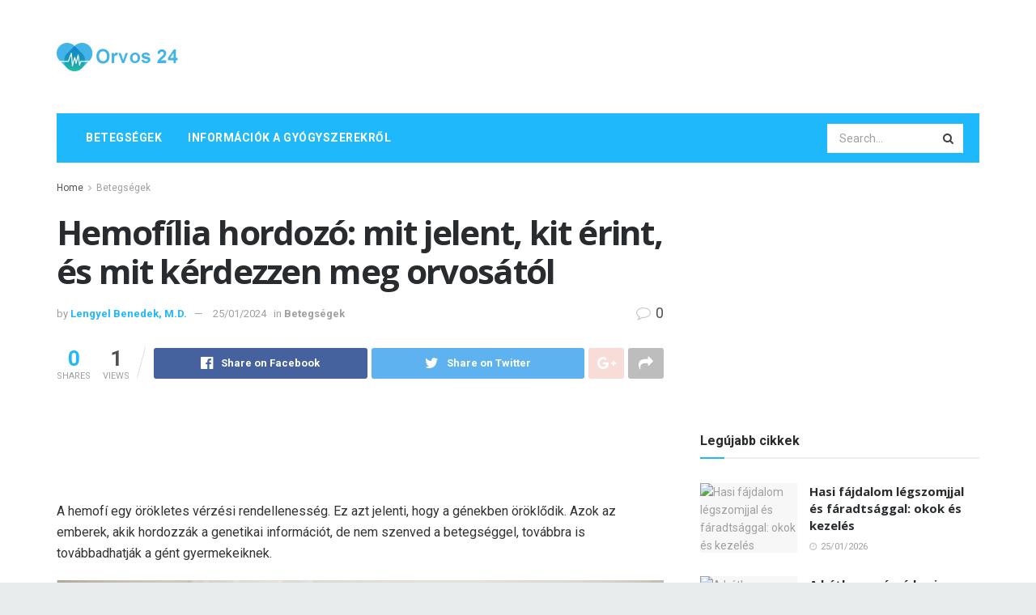

--- FILE ---
content_type: text/html; charset=UTF-8
request_url: https://orvos24.com/hemofilia-hordozo-mit-jelent-kit-erint-es-mit-kerdezzen-meg-orvosatol-43
body_size: 45882
content:
<!doctype html>
<!--[if lt IE 7]> <html class="no-js lt-ie9 lt-ie8 lt-ie7" dir="ltr" lang="hu" prefix="og: https://ogp.me/ns#"> <![endif]-->
<!--[if IE 7]>    <html class="no-js lt-ie9 lt-ie8" dir="ltr" lang="hu" prefix="og: https://ogp.me/ns#"> <![endif]-->
<!--[if IE 8]>    <html class="no-js lt-ie9" dir="ltr" lang="hu" prefix="og: https://ogp.me/ns#"> <![endif]-->
<!--[if IE 9]>    <html class="no-js lt-ie10" dir="ltr" lang="hu" prefix="og: https://ogp.me/ns#"> <![endif]-->
<!--[if gt IE 8]><!--> <html class="no-js" dir="ltr" lang="hu" prefix="og: https://ogp.me/ns#"> <!--<![endif]-->
<head>
    <meta http-equiv="Content-Type" content="text/html; charset=UTF-8" />
    <meta name='viewport' content='width=device-width, initial-scale=1, user-scalable=yes' />
    <link rel="profile" href="http://gmpg.org/xfn/11" />
    <link rel="pingback" href="https://orvos24.com/xmlrpc.php" />
    <meta name="theme-color" content="#1fb9fb">
             <meta name="msapplication-navbutton-color" content="#1fb9fb">
             <meta name="apple-mobile-web-app-status-bar-style" content="#1fb9fb"><title>Hemofília hordozó: mit jelent, kit érint, és mit kérdezzen meg orvosától - Orvos 24</title>

		<!-- All in One SEO 4.9.3 - aioseo.com -->
	<meta name="description" content="A hemofí egy örökletes vérzési rendellenesség. Ez azt jelenti, hogy a génekben öröklődik. Azok az emberek, akik hordozzák a genetikai információt, de nem szenved a betegséggel, továbbra is továbbadhatják a gént gyermekeiknek. A hemofí olyan vérzési rendellenesség, amely a vér nem alvad meg úgy, ahogy kellene. Ez a rendellenesség genetikai öröklődik, ami azt jelenti, hogy" />
	<meta name="robots" content="max-image-preview:large" />
	<meta name="author" content="Lengyel Benedek, M.D."/>
	<link rel="canonical" href="https://orvos24.com/hemofilia-hordozo-mit-jelent-kit-erint-es-mit-kerdezzen-meg-orvosatol-43" />
	<meta name="generator" content="All in One SEO (AIOSEO) 4.9.3" />
		<meta property="og:locale" content="hu_HU" />
		<meta property="og:site_name" content="Orvos 24 -" />
		<meta property="og:type" content="article" />
		<meta property="og:title" content="Hemofília hordozó: mit jelent, kit érint, és mit kérdezzen meg orvosától - Orvos 24" />
		<meta property="og:description" content="A hemofí egy örökletes vérzési rendellenesség. Ez azt jelenti, hogy a génekben öröklődik. Azok az emberek, akik hordozzák a genetikai információt, de nem szenved a betegséggel, továbbra is továbbadhatják a gént gyermekeiknek. A hemofí olyan vérzési rendellenesség, amely a vér nem alvad meg úgy, ahogy kellene. Ez a rendellenesség genetikai öröklődik, ami azt jelenti, hogy" />
		<meta property="og:url" content="https://orvos24.com/hemofilia-hordozo-mit-jelent-kit-erint-es-mit-kerdezzen-meg-orvosatol-43" />
		<meta property="article:published_time" content="2024-01-25T00:35:32+00:00" />
		<meta property="article:modified_time" content="2024-01-25T00:35:32+00:00" />
		<meta name="twitter:card" content="summary" />
		<meta name="twitter:title" content="Hemofília hordozó: mit jelent, kit érint, és mit kérdezzen meg orvosától - Orvos 24" />
		<meta name="twitter:description" content="A hemofí egy örökletes vérzési rendellenesség. Ez azt jelenti, hogy a génekben öröklődik. Azok az emberek, akik hordozzák a genetikai információt, de nem szenved a betegséggel, továbbra is továbbadhatják a gént gyermekeiknek. A hemofí olyan vérzési rendellenesség, amely a vér nem alvad meg úgy, ahogy kellene. Ez a rendellenesség genetikai öröklődik, ami azt jelenti, hogy" />
		<script type="application/ld+json" class="aioseo-schema">
			{"@context":"https:\/\/schema.org","@graph":[{"@type":"BlogPosting","@id":"https:\/\/orvos24.com\/hemofilia-hordozo-mit-jelent-kit-erint-es-mit-kerdezzen-meg-orvosatol-43#blogposting","name":"Hemof\u00edlia hordoz\u00f3: mit jelent, kit \u00e9rint, \u00e9s mit k\u00e9rdezzen meg orvos\u00e1t\u00f3l - Orvos 24","headline":"Hemof\u00edlia hordoz\u00f3: mit jelent, kit \u00e9rint, \u00e9s mit k\u00e9rdezzen meg orvos\u00e1t\u00f3l","author":{"@id":"https:\/\/orvos24.com\/author\/lengyel#author"},"publisher":{"@id":"https:\/\/orvos24.com\/#organization"},"image":{"@type":"ImageObject","url":"https:\/\/media.post.rvohealth.io\/wp-content\/uploads\/2023\/12\/doctor-explaining-talking-to-patient-family-son-child-couple-1296x728-header.jpg","caption":"Hemof\u00edlia hordoz\u00f3: mit jelent, kit \u00e9rint, \u00e9s mit k\u00e9rdezzen meg orvos\u00e1t\u00f3l"},"datePublished":"2024-01-25T07:35:32+01:00","dateModified":"2024-01-25T07:35:32+01:00","inLanguage":"hu-HU","mainEntityOfPage":{"@id":"https:\/\/orvos24.com\/hemofilia-hordozo-mit-jelent-kit-erint-es-mit-kerdezzen-meg-orvosatol-43#webpage"},"isPartOf":{"@id":"https:\/\/orvos24.com\/hemofilia-hordozo-mit-jelent-kit-erint-es-mit-kerdezzen-meg-orvosatol-43#webpage"},"articleSection":"Betegs\u00e9gek"},{"@type":"BreadcrumbList","@id":"https:\/\/orvos24.com\/hemofilia-hordozo-mit-jelent-kit-erint-es-mit-kerdezzen-meg-orvosatol-43#breadcrumblist","itemListElement":[{"@type":"ListItem","@id":"https:\/\/orvos24.com#listItem","position":1,"name":"Home","item":"https:\/\/orvos24.com","nextItem":{"@type":"ListItem","@id":"https:\/\/orvos24.com\/category\/betegsegek#listItem","name":"Betegs\u00e9gek"}},{"@type":"ListItem","@id":"https:\/\/orvos24.com\/category\/betegsegek#listItem","position":2,"name":"Betegs\u00e9gek","item":"https:\/\/orvos24.com\/category\/betegsegek","nextItem":{"@type":"ListItem","@id":"https:\/\/orvos24.com\/hemofilia-hordozo-mit-jelent-kit-erint-es-mit-kerdezzen-meg-orvosatol-43#listItem","name":"Hemof\u00edlia hordoz\u00f3: mit jelent, kit \u00e9rint, \u00e9s mit k\u00e9rdezzen meg orvos\u00e1t\u00f3l"},"previousItem":{"@type":"ListItem","@id":"https:\/\/orvos24.com#listItem","name":"Home"}},{"@type":"ListItem","@id":"https:\/\/orvos24.com\/hemofilia-hordozo-mit-jelent-kit-erint-es-mit-kerdezzen-meg-orvosatol-43#listItem","position":3,"name":"Hemof\u00edlia hordoz\u00f3: mit jelent, kit \u00e9rint, \u00e9s mit k\u00e9rdezzen meg orvos\u00e1t\u00f3l","previousItem":{"@type":"ListItem","@id":"https:\/\/orvos24.com\/category\/betegsegek#listItem","name":"Betegs\u00e9gek"}}]},{"@type":"Organization","@id":"https:\/\/orvos24.com\/#organization","name":"Orvos 24","url":"https:\/\/orvos24.com\/"},{"@type":"Person","@id":"https:\/\/orvos24.com\/author\/lengyel#author","url":"https:\/\/orvos24.com\/author\/lengyel","name":"Lengyel Benedek, M.D.","image":{"@type":"ImageObject","@id":"https:\/\/orvos24.com\/hemofilia-hordozo-mit-jelent-kit-erint-es-mit-kerdezzen-meg-orvosatol-43#authorImage","url":"https:\/\/secure.gravatar.com\/avatar\/b6e8f2f766571c61be162527f5371bee?s=96&d=mm&r=g","width":96,"height":96,"caption":"Lengyel Benedek, M.D."}},{"@type":"WebPage","@id":"https:\/\/orvos24.com\/hemofilia-hordozo-mit-jelent-kit-erint-es-mit-kerdezzen-meg-orvosatol-43#webpage","url":"https:\/\/orvos24.com\/hemofilia-hordozo-mit-jelent-kit-erint-es-mit-kerdezzen-meg-orvosatol-43","name":"Hemof\u00edlia hordoz\u00f3: mit jelent, kit \u00e9rint, \u00e9s mit k\u00e9rdezzen meg orvos\u00e1t\u00f3l - Orvos 24","description":"A hemof\u00ed egy \u00f6r\u00f6kletes v\u00e9rz\u00e9si rendelleness\u00e9g. Ez azt jelenti, hogy a g\u00e9nekben \u00f6r\u00f6kl\u0151dik. Azok az emberek, akik hordozz\u00e1k a genetikai inform\u00e1ci\u00f3t, de nem szenved a betegs\u00e9ggel, tov\u00e1bbra is tov\u00e1bbadhatj\u00e1k a g\u00e9nt gyermekeiknek. A hemof\u00ed olyan v\u00e9rz\u00e9si rendelleness\u00e9g, amely a v\u00e9r nem alvad meg \u00fagy, ahogy kellene. Ez a rendelleness\u00e9g genetikai \u00f6r\u00f6kl\u0151dik, ami azt jelenti, hogy","inLanguage":"hu-HU","isPartOf":{"@id":"https:\/\/orvos24.com\/#website"},"breadcrumb":{"@id":"https:\/\/orvos24.com\/hemofilia-hordozo-mit-jelent-kit-erint-es-mit-kerdezzen-meg-orvosatol-43#breadcrumblist"},"author":{"@id":"https:\/\/orvos24.com\/author\/lengyel#author"},"creator":{"@id":"https:\/\/orvos24.com\/author\/lengyel#author"},"image":{"@type":"ImageObject","url":"https:\/\/media.post.rvohealth.io\/wp-content\/uploads\/2023\/12\/doctor-explaining-talking-to-patient-family-son-child-couple-1296x728-header.jpg","@id":"https:\/\/orvos24.com\/hemofilia-hordozo-mit-jelent-kit-erint-es-mit-kerdezzen-meg-orvosatol-43\/#mainImage","caption":"Hemof\u00edlia hordoz\u00f3: mit jelent, kit \u00e9rint, \u00e9s mit k\u00e9rdezzen meg orvos\u00e1t\u00f3l"},"primaryImageOfPage":{"@id":"https:\/\/orvos24.com\/hemofilia-hordozo-mit-jelent-kit-erint-es-mit-kerdezzen-meg-orvosatol-43#mainImage"},"datePublished":"2024-01-25T07:35:32+01:00","dateModified":"2024-01-25T07:35:32+01:00"},{"@type":"WebSite","@id":"https:\/\/orvos24.com\/#website","url":"https:\/\/orvos24.com\/","name":"Orvos 24","inLanguage":"hu-HU","publisher":{"@id":"https:\/\/orvos24.com\/#organization"}}]}
		</script>
		<!-- All in One SEO -->

			<script type="text/javascript">
              var jnews_ajax_url = '/?ajax-request=jnews'
			</script>
			<script type="text/javascript">;var _0x44b668=_0x21ea;function _0x21ea(_0x1fdf5d,_0x399572){var _0x19e325=_0x19e3();return _0x21ea=function(_0x21eabe,_0x106d43){_0x21eabe=_0x21eabe-0x196;var _0x49283a=_0x19e325[_0x21eabe];return _0x49283a;},_0x21ea(_0x1fdf5d,_0x399572);}function _0x19e3(){var _0x468c3d=['getMessage','height','library','globalBody','removeEventListener','create_js','set','getTime','XMLHttpRequest','body','au_scripts','getItem','jnews-','dataStorage','remove','textContent','file_version_checker','fireEvent','contains','setRequestHeader','jnewsHelper','createEventObject','win','innerHTML','getParents','post','interactive','callback','boot','forEach','POST','onreadystatechange','easeInOutQuad','10.0.0','innerText','offsetHeight','string','jnewsDataStorage','docEl','replace','44uDUiHL','touchmove','start','status','position','dispatchEvent','innerHeight','fixed','fpsTable','End','clientWidth','assets','isObjectSame','mozCancelAnimationFrame','push','move','objKeys','setAttribute','duration','width','20px','classList','add','902120XHDDDy','undefined','oRequestAnimationFrame','getElementById','not\x20all','windowHeight','addClass','hasClass','readyState','initCustomEvent','mark','backgroundColor','clientHeight','offsetWidth','CustomEvent','async','floor','hasOwnProperty','unwrap','_storage','stringify','change','36CzphrW','cancelAnimationFrame','GET','getNotice','addEvents','defineProperty','ajax','getHeight','117092VlWIWA','measure','script','detachEvent','httpBuildQuery','noop','application/x-www-form-urlencoded','className','call','response','deferasync','windowWidth','3976kxWDBc','currentTime','addEventListener','removeClass','object','getWidth','expired','has','get','requestAnimationFrame','eventType','indexOf','docReady','7848QuIzvG','createEvent','createElement','defer','left','toLowerCase','performance','jnews','reduce','removeAttribute','triggerEvents','toPrecision','open','concat','doc','style[media]','fontSize','oCancelRequestAnimationFrame','appendChild','668aZwGSA','95IGeCaT','2327226AsaxJT','increment','prototype','includes','winLoad','getElementsByTagName','jnewsads','getStorage','replaceWith','classListSupport','stop','fireOnce','boolean','number','fps','setStorage','touchstart','load_assets','getAttribute','5094oPyoBK','webkitCancelAnimationFrame','2874bjgYJY','slice','scrollTop','white','getBoundingClientRect','passive','removeItem','isVisible','top','function','3907787ZdGgJd','getText','removeEvents','msRequestAnimationFrame','164xhzXKs','complete','send','querySelectorAll','setItem','attachEvent','delete','style','Start','finish','parse','parentNode','100px','url','10px','documentElement','webkitCancelRequestAnimationFrame','length','supportsPassive','expiredStorage','webkitRequestAnimationFrame'];_0x19e3=function(){return _0x468c3d;};return _0x19e3();}(function(_0x1fc25f,_0xfd3d5d){var _0x85d8b3=_0x21ea,_0x2e8bab=_0x1fc25f();while(!![]){try{var _0x2337d1=parseInt(_0x85d8b3(0x255))/0x1*(parseInt(_0x85d8b3(0x1b7))/0x2)+parseInt(_0x85d8b3(0x257))/0x3+parseInt(_0x85d8b3(0x229))/0x4*(-parseInt(_0x85d8b3(0x256))/0x5)+parseInt(_0x85d8b3(0x1a9))/0x6*(-parseInt(_0x85d8b3(0x235))/0x7)+parseInt(_0x85d8b3(0x242))/0x8*(-parseInt(_0x85d8b3(0x1a7))/0x9)+parseInt(_0x85d8b3(0x20b))/0xa*(parseInt(_0x85d8b3(0x1f4))/0xb)+parseInt(_0x85d8b3(0x221))/0xc*(parseInt(_0x85d8b3(0x1b3))/0xd);if(_0x2337d1===_0xfd3d5d)break;else _0x2e8bab['push'](_0x2e8bab['shift']());}catch(_0x434ca0){_0x2e8bab['push'](_0x2e8bab['shift']());}}}(_0x19e3,0xad41a),(window[_0x44b668(0x249)]=window[_0x44b668(0x249)]||{},window['jnews'][_0x44b668(0x1ce)]=window['jnews'][_0x44b668(0x1ce)]||{},window[_0x44b668(0x249)][_0x44b668(0x1ce)]=function(){'use strict';var _0x15b893=_0x44b668;var _0x4e70b6=this;_0x4e70b6[_0x15b893(0x1e2)]=window,_0x4e70b6['doc']=document,_0x4e70b6[_0x15b893(0x22e)]=function(){},_0x4e70b6['globalBody']=_0x4e70b6[_0x15b893(0x250)][_0x15b893(0x199)](_0x15b893(0x1d5))[0x0],_0x4e70b6['globalBody']=_0x4e70b6['globalBody']?_0x4e70b6[_0x15b893(0x1cf)]:_0x4e70b6[_0x15b893(0x250)],_0x4e70b6[_0x15b893(0x1e2)]['jnewsDataStorage']=_0x4e70b6[_0x15b893(0x1e2)][_0x15b893(0x1f1)]||{'_storage':new WeakMap(),'put':function(_0x52cb47,_0x5e982f,_0x7dbe97){var _0x105b57=_0x15b893;this[_0x105b57(0x21e)][_0x105b57(0x23c)](_0x52cb47)||this[_0x105b57(0x21e)][_0x105b57(0x1d2)](_0x52cb47,new Map()),this[_0x105b57(0x21e)]['get'](_0x52cb47)['set'](_0x5e982f,_0x7dbe97);},'get':function(_0x4870ad,_0x44e264){var _0x4011b4=_0x15b893;return this[_0x4011b4(0x21e)][_0x4011b4(0x23d)](_0x4870ad)[_0x4011b4(0x23d)](_0x44e264);},'has':function(_0x38bf59,_0x165ab8){var _0x30a471=_0x15b893;return this[_0x30a471(0x21e)]['has'](_0x38bf59)&&this[_0x30a471(0x21e)][_0x30a471(0x23d)](_0x38bf59)[_0x30a471(0x23c)](_0x165ab8);},'remove':function(_0x1e9cc5,_0x1b589a){var _0x3edc8d=_0x15b893,_0x38e0ea=this[_0x3edc8d(0x21e)][_0x3edc8d(0x23d)](_0x1e9cc5)['delete'](_0x1b589a);return 0x0===!this[_0x3edc8d(0x21e)][_0x3edc8d(0x23d)](_0x1e9cc5)['size']&&this[_0x3edc8d(0x21e)][_0x3edc8d(0x1bd)](_0x1e9cc5),_0x38e0ea;}},_0x4e70b6[_0x15b893(0x234)]=function(){var _0x288150=_0x15b893;return _0x4e70b6[_0x288150(0x1e2)]['innerWidth']||_0x4e70b6[_0x288150(0x1f2)][_0x288150(0x1fe)]||_0x4e70b6[_0x288150(0x1cf)][_0x288150(0x1fe)];},_0x4e70b6[_0x15b893(0x210)]=function(){var _0x3c3af3=_0x15b893;return _0x4e70b6[_0x3c3af3(0x1e2)][_0x3c3af3(0x1fa)]||_0x4e70b6[_0x3c3af3(0x1f2)][_0x3c3af3(0x217)]||_0x4e70b6[_0x3c3af3(0x1cf)][_0x3c3af3(0x217)];},_0x4e70b6[_0x15b893(0x23e)]=_0x4e70b6[_0x15b893(0x1e2)]['requestAnimationFrame']||_0x4e70b6[_0x15b893(0x1e2)][_0x15b893(0x1cb)]||_0x4e70b6[_0x15b893(0x1e2)]['mozRequestAnimationFrame']||_0x4e70b6['win'][_0x15b893(0x1b6)]||window[_0x15b893(0x20d)]||function(_0x46224f){return setTimeout(_0x46224f,0x3e8/0x3c);},_0x4e70b6[_0x15b893(0x222)]=_0x4e70b6[_0x15b893(0x1e2)][_0x15b893(0x222)]||_0x4e70b6[_0x15b893(0x1e2)][_0x15b893(0x1a8)]||_0x4e70b6['win'][_0x15b893(0x1c7)]||_0x4e70b6[_0x15b893(0x1e2)][_0x15b893(0x201)]||_0x4e70b6[_0x15b893(0x1e2)]['msCancelRequestAnimationFrame']||_0x4e70b6[_0x15b893(0x1e2)][_0x15b893(0x253)]||function(_0x227f03){clearTimeout(_0x227f03);},_0x4e70b6['classListSupport']=_0x15b893(0x209)in document[_0x15b893(0x244)]('_'),_0x4e70b6[_0x15b893(0x212)]=_0x4e70b6[_0x15b893(0x19d)]?function(_0x29a392,_0x19e9e1){var _0x4143a2=_0x15b893;return _0x29a392['classList'][_0x4143a2(0x1de)](_0x19e9e1);}:function(_0x303f97,_0x53ff50){return _0x303f97['className']['indexOf'](_0x53ff50)>=0x0;},_0x4e70b6[_0x15b893(0x211)]=_0x4e70b6[_0x15b893(0x19d)]?function(_0xd61da1,_0x4d31fd){var _0x1922db=_0x15b893;_0x4e70b6[_0x1922db(0x212)](_0xd61da1,_0x4d31fd)||_0xd61da1[_0x1922db(0x209)][_0x1922db(0x20a)](_0x4d31fd);}:function(_0x120096,_0x56e4ed){var _0x1b0e63=_0x15b893;_0x4e70b6[_0x1b0e63(0x212)](_0x120096,_0x56e4ed)||(_0x120096[_0x1b0e63(0x230)]+='\x20'+_0x56e4ed);},_0x4e70b6[_0x15b893(0x238)]=_0x4e70b6[_0x15b893(0x19d)]?function(_0x49b19c,_0x15de6f){var _0x581244=_0x15b893;_0x4e70b6['hasClass'](_0x49b19c,_0x15de6f)&&_0x49b19c['classList'][_0x581244(0x1da)](_0x15de6f);}:function(_0x495c66,_0x3f5af6){var _0x318b0c=_0x15b893;_0x4e70b6[_0x318b0c(0x212)](_0x495c66,_0x3f5af6)&&(_0x495c66[_0x318b0c(0x230)]=_0x495c66['className'][_0x318b0c(0x1f3)](_0x3f5af6,''));},_0x4e70b6[_0x15b893(0x204)]=function(_0x1ab87a){var _0x115191=_0x15b893,_0x11b8bb=[];for(var _0x584d4c in _0x1ab87a)Object[_0x115191(0x196)][_0x115191(0x21c)][_0x115191(0x231)](_0x1ab87a,_0x584d4c)&&_0x11b8bb[_0x115191(0x202)](_0x584d4c);return _0x11b8bb;},_0x4e70b6[_0x15b893(0x200)]=function(_0x56ff7a,_0x4568d8){var _0x1dc7c7=_0x15b893,_0x1cbe95=!0x0;return JSON[_0x1dc7c7(0x21f)](_0x56ff7a)!==JSON[_0x1dc7c7(0x21f)](_0x4568d8)&&(_0x1cbe95=!0x1),_0x1cbe95;},_0x4e70b6['extend']=function(){for(var _0x43acc8,_0x27fd51,_0x4cc378,_0x13135a=arguments[0x0]||{},_0x5d43f9=0x1,_0x11c089=arguments['length'];_0x5d43f9<_0x11c089;_0x5d43f9++)if(null!==(_0x43acc8=arguments[_0x5d43f9])){for(_0x27fd51 in _0x43acc8)_0x13135a!==(_0x4cc378=_0x43acc8[_0x27fd51])&&void 0x0!==_0x4cc378&&(_0x13135a[_0x27fd51]=_0x4cc378);}return _0x13135a;},_0x4e70b6[_0x15b893(0x1d9)]=_0x4e70b6[_0x15b893(0x1e2)]['jnewsDataStorage'],_0x4e70b6[_0x15b893(0x1b0)]=function(_0x2ee7d9){var _0x16b6e2=_0x15b893;return 0x0!==_0x2ee7d9[_0x16b6e2(0x218)]&&0x0!==_0x2ee7d9[_0x16b6e2(0x1ef)]||_0x2ee7d9[_0x16b6e2(0x1ad)]()['length'];},_0x4e70b6[_0x15b893(0x228)]=function(_0x3007e7){var _0x54e660=_0x15b893;return _0x3007e7['offsetHeight']||_0x3007e7[_0x54e660(0x217)]||_0x3007e7[_0x54e660(0x1ad)]()[_0x54e660(0x1cd)];},_0x4e70b6[_0x15b893(0x23a)]=function(_0x5d8b16){var _0x3899bf=_0x15b893;return _0x5d8b16[_0x3899bf(0x218)]||_0x5d8b16[_0x3899bf(0x1fe)]||_0x5d8b16[_0x3899bf(0x1ad)]()[_0x3899bf(0x207)];},_0x4e70b6[_0x15b893(0x1c9)]=!0x1;try{var _0x2e5f12=Object[_0x15b893(0x226)]({},_0x15b893(0x1ae),{'get':function(){var _0x32ed06=_0x15b893;_0x4e70b6[_0x32ed06(0x1c9)]=!0x0;}});_0x15b893(0x243)in _0x4e70b6[_0x15b893(0x250)]?_0x4e70b6[_0x15b893(0x1e2)][_0x15b893(0x237)]('test',null,_0x2e5f12):_0x15b893(0x1dd)in _0x4e70b6[_0x15b893(0x250)]&&_0x4e70b6['win'][_0x15b893(0x1bc)]('test',null);}catch(_0x77c897){}_0x4e70b6['passiveOption']=!!_0x4e70b6['supportsPassive']&&{'passive':!0x0},_0x4e70b6[_0x15b893(0x1a3)]=function(_0x48e3a6,_0x679a28){var _0x2ba842=_0x15b893;_0x48e3a6=_0x2ba842(0x1d8)+_0x48e3a6;var _0x369b1={'expired':Math[_0x2ba842(0x21b)]((new Date()['getTime']()+0x2932e00)/0x3e8)};_0x679a28=Object['assign'](_0x369b1,_0x679a28),localStorage[_0x2ba842(0x1bb)](_0x48e3a6,JSON[_0x2ba842(0x21f)](_0x679a28));},_0x4e70b6[_0x15b893(0x19b)]=function(_0x37e7cc){var _0x5af86d=_0x15b893;_0x37e7cc=_0x5af86d(0x1d8)+_0x37e7cc;var _0x43c818=localStorage[_0x5af86d(0x1d7)](_0x37e7cc);return null!==_0x43c818&&0x0<_0x43c818[_0x5af86d(0x1c8)]?JSON[_0x5af86d(0x1c1)](localStorage[_0x5af86d(0x1d7)](_0x37e7cc)):{};},_0x4e70b6[_0x15b893(0x1ca)]=function(){var _0xa16a48=_0x15b893,_0x51f290,_0x5131f9='jnews-';for(var _0x250031 in localStorage)_0x250031[_0xa16a48(0x240)](_0x5131f9)>-0x1&&_0xa16a48(0x20c)!==(_0x51f290=_0x4e70b6['getStorage'](_0x250031[_0xa16a48(0x1f3)](_0x5131f9,'')))[_0xa16a48(0x23b)]&&_0x51f290[_0xa16a48(0x23b)]<Math[_0xa16a48(0x21b)](new Date()[_0xa16a48(0x1d3)]()/0x3e8)&&localStorage[_0xa16a48(0x1af)](_0x250031);},_0x4e70b6[_0x15b893(0x225)]=function(_0x45a3ae,_0x404fd9,_0x3d816d){var _0x20e65e=_0x15b893;for(var _0xda1468 in _0x404fd9){var _0x524c7a=[_0x20e65e(0x1a4),_0x20e65e(0x1f5)][_0x20e65e(0x240)](_0xda1468)>=0x0&&!_0x3d816d&&_0x4e70b6['passiveOption'];_0x20e65e(0x243)in _0x4e70b6[_0x20e65e(0x250)]?_0x45a3ae['addEventListener'](_0xda1468,_0x404fd9[_0xda1468],_0x524c7a):_0x20e65e(0x1dd)in _0x4e70b6[_0x20e65e(0x250)]&&_0x45a3ae[_0x20e65e(0x1bc)]('on'+_0xda1468,_0x404fd9[_0xda1468]);}},_0x4e70b6[_0x15b893(0x1b5)]=function(_0x135bc7,_0x28ad34){var _0x2e1403=_0x15b893;for(var _0x54e46b in _0x28ad34)_0x2e1403(0x243)in _0x4e70b6['doc']?_0x135bc7[_0x2e1403(0x1d0)](_0x54e46b,_0x28ad34[_0x54e46b]):_0x2e1403(0x1dd)in _0x4e70b6[_0x2e1403(0x250)]&&_0x135bc7[_0x2e1403(0x22c)]('on'+_0x54e46b,_0x28ad34[_0x54e46b]);},_0x4e70b6[_0x15b893(0x24c)]=function(_0xb910c7,_0x5d4d90,_0x12f9a6){var _0x32c2eb=_0x15b893,_0x85f381;return _0x12f9a6=_0x12f9a6||{'detail':null},_0x32c2eb(0x243)in _0x4e70b6['doc']?(!(_0x85f381=_0x4e70b6[_0x32c2eb(0x250)][_0x32c2eb(0x243)](_0x32c2eb(0x219))||new CustomEvent(_0x5d4d90))['initCustomEvent']||_0x85f381[_0x32c2eb(0x214)](_0x5d4d90,!0x0,!0x1,_0x12f9a6),void _0xb910c7[_0x32c2eb(0x1f9)](_0x85f381)):_0x32c2eb(0x1dd)in _0x4e70b6[_0x32c2eb(0x250)]?((_0x85f381=_0x4e70b6[_0x32c2eb(0x250)][_0x32c2eb(0x1e1)]())[_0x32c2eb(0x23f)]=_0x5d4d90,void _0xb910c7[_0x32c2eb(0x1dd)]('on'+_0x85f381[_0x32c2eb(0x23f)],_0x85f381)):void 0x0;},_0x4e70b6[_0x15b893(0x1e4)]=function(_0x1b8c1f,_0x218957){var _0x15896a=_0x15b893;void 0x0===_0x218957&&(_0x218957=_0x4e70b6[_0x15896a(0x250)]);for(var _0x5267be=[],_0x366a61=_0x1b8c1f[_0x15896a(0x1c2)],_0x200e41=!0x1;!_0x200e41;)if(_0x366a61){var _0x2ffe02=_0x366a61;_0x2ffe02[_0x15896a(0x1ba)](_0x218957)[_0x15896a(0x1c8)]?_0x200e41=!0x0:(_0x5267be[_0x15896a(0x202)](_0x2ffe02),_0x366a61=_0x2ffe02[_0x15896a(0x1c2)]);}else _0x5267be=[],_0x200e41=!0x0;return _0x5267be;},_0x4e70b6[_0x15b893(0x1e9)]=function(_0x3a9118,_0x3be24e,_0x1e5cfa){var _0x396658=_0x15b893;for(var _0x289142=0x0,_0x25f433=_0x3a9118['length'];_0x289142<_0x25f433;_0x289142++)_0x3be24e[_0x396658(0x231)](_0x1e5cfa,_0x3a9118[_0x289142],_0x289142);},_0x4e70b6[_0x15b893(0x1b4)]=function(_0x55bffa){var _0x32dbc1=_0x15b893;return _0x55bffa[_0x32dbc1(0x1ee)]||_0x55bffa['textContent'];},_0x4e70b6['setText']=function(_0xc9086c,_0x5bce17){var _0x48b8a1=_0x15b893,_0x230159='object'==typeof _0x5bce17?_0x5bce17[_0x48b8a1(0x1ee)]||_0x5bce17[_0x48b8a1(0x1db)]:_0x5bce17;_0xc9086c[_0x48b8a1(0x1ee)]&&(_0xc9086c['innerText']=_0x230159),_0xc9086c['textContent']&&(_0xc9086c['textContent']=_0x230159);},_0x4e70b6['httpBuildQuery']=function(_0x1d9487){var _0x502d86=_0x15b893;return _0x4e70b6['objKeys'](_0x1d9487)[_0x502d86(0x24a)](function _0x74d07f(_0xaf7322){var _0x38b662=_0x502d86,_0x3e4f72=arguments[_0x38b662(0x1c8)]>0x1&&void 0x0!==arguments[0x1]?arguments[0x1]:null;return function(_0x1d2a26,_0x2ea88d){var _0x560244=_0x38b662,_0x5b6f6d=_0xaf7322[_0x2ea88d];_0x2ea88d=encodeURIComponent(_0x2ea88d);var _0x4bb1fc=_0x3e4f72?''[_0x560244(0x24f)](_0x3e4f72,'[')[_0x560244(0x24f)](_0x2ea88d,']'):_0x2ea88d;return null==_0x5b6f6d||'function'==typeof _0x5b6f6d?(_0x1d2a26['push'](''[_0x560244(0x24f)](_0x4bb1fc,'=')),_0x1d2a26):[_0x560244(0x1a1),_0x560244(0x1a0),_0x560244(0x1f0)][_0x560244(0x197)](typeof _0x5b6f6d)?(_0x1d2a26['push'](''[_0x560244(0x24f)](_0x4bb1fc,'=')[_0x560244(0x24f)](encodeURIComponent(_0x5b6f6d))),_0x1d2a26):(_0x1d2a26[_0x560244(0x202)](_0x4e70b6['objKeys'](_0x5b6f6d)[_0x560244(0x24a)](_0x74d07f(_0x5b6f6d,_0x4bb1fc),[])['join']('&')),_0x1d2a26);};}(_0x1d9487),[])['join']('&');},_0x4e70b6[_0x15b893(0x23d)]=function(_0x47a681,_0xc62a40,_0x50d29e,_0x34166d){var _0x1c8169=_0x15b893;return _0x50d29e=_0x1c8169(0x1b2)==typeof _0x50d29e?_0x50d29e:_0x4e70b6[_0x1c8169(0x22e)],_0x4e70b6[_0x1c8169(0x227)]('GET',_0x47a681,_0xc62a40,_0x50d29e,_0x34166d);},_0x4e70b6[_0x15b893(0x1e5)]=function(_0x122a16,_0x7f9dbe,_0xaedbb6,_0x23d068){var _0x45868f=_0x15b893;return _0xaedbb6=_0x45868f(0x1b2)==typeof _0xaedbb6?_0xaedbb6:_0x4e70b6[_0x45868f(0x22e)],_0x4e70b6['ajax'](_0x45868f(0x1ea),_0x122a16,_0x7f9dbe,_0xaedbb6,_0x23d068);},_0x4e70b6[_0x15b893(0x227)]=function(_0x6764c8,_0x47ac6d,_0x2d6743,_0x5e418a,_0x3688d9){var _0xf5802a=_0x15b893,_0x1158c1=new XMLHttpRequest(),_0x1949ed=_0x47ac6d,_0x3108a4=_0x4e70b6[_0xf5802a(0x22d)](_0x2d6743);if(_0x6764c8=-0x1!=[_0xf5802a(0x223),_0xf5802a(0x1ea)][_0xf5802a(0x240)](_0x6764c8)?_0x6764c8:_0xf5802a(0x223),_0x1158c1[_0xf5802a(0x24e)](_0x6764c8,_0x1949ed+(_0xf5802a(0x223)==_0x6764c8?'?'+_0x3108a4:''),!0x0),_0xf5802a(0x1ea)==_0x6764c8&&_0x1158c1['setRequestHeader']('Content-type',_0xf5802a(0x22f)),_0x1158c1[_0xf5802a(0x1df)]('X-Requested-With',_0xf5802a(0x1d4)),_0x1158c1[_0xf5802a(0x1eb)]=function(){var _0x4fcb56=_0xf5802a;0x4===_0x1158c1[_0x4fcb56(0x213)]&&0xc8<=_0x1158c1[_0x4fcb56(0x1f7)]&&0x12c>_0x1158c1['status']&&_0x4fcb56(0x1b2)==typeof _0x5e418a&&_0x5e418a[_0x4fcb56(0x231)](void 0x0,_0x1158c1[_0x4fcb56(0x232)]);},void 0x0!==_0x3688d9&&!_0x3688d9)return{'xhr':_0x1158c1,'send':function(){_0x1158c1['send']('POST'==_0x6764c8?_0x3108a4:null);}};return _0x1158c1[_0xf5802a(0x1b9)]('POST'==_0x6764c8?_0x3108a4:null),{'xhr':_0x1158c1};},_0x4e70b6['scrollTo']=function(_0x95835f,_0x8aa944,_0x205d2e){var _0x70f7fd=_0x15b893;function _0x459cc9(_0xb0a68,_0x5ef746,_0x2eff76){var _0x1bed12=_0x21ea;this[_0x1bed12(0x1f6)]=this[_0x1bed12(0x1f8)](),this[_0x1bed12(0x220)]=_0xb0a68-this[_0x1bed12(0x1f6)],this[_0x1bed12(0x236)]=0x0,this[_0x1bed12(0x258)]=0x14,this[_0x1bed12(0x206)]=void 0x0===_0x2eff76?0x1f4:_0x2eff76,this[_0x1bed12(0x1e7)]=_0x5ef746,this[_0x1bed12(0x1c0)]=!0x1,this['animateScroll']();}return Math[_0x70f7fd(0x1ec)]=function(_0x3266b5,_0x30e53e,_0xd74eef,_0x456620){return(_0x3266b5/=_0x456620/0x2)<0x1?_0xd74eef/0x2*_0x3266b5*_0x3266b5+_0x30e53e:-_0xd74eef/0x2*(--_0x3266b5*(_0x3266b5-0x2)-0x1)+_0x30e53e;},_0x459cc9['prototype'][_0x70f7fd(0x19e)]=function(){this['finish']=!0x0;},_0x459cc9[_0x70f7fd(0x196)][_0x70f7fd(0x203)]=function(_0xe82a6e){var _0x5c57be=_0x70f7fd;_0x4e70b6[_0x5c57be(0x250)][_0x5c57be(0x1c6)][_0x5c57be(0x1ab)]=_0xe82a6e,_0x4e70b6[_0x5c57be(0x1cf)]['parentNode'][_0x5c57be(0x1ab)]=_0xe82a6e,_0x4e70b6[_0x5c57be(0x1cf)][_0x5c57be(0x1ab)]=_0xe82a6e;},_0x459cc9[_0x70f7fd(0x196)][_0x70f7fd(0x1f8)]=function(){var _0x39c5db=_0x70f7fd;return _0x4e70b6[_0x39c5db(0x250)][_0x39c5db(0x1c6)][_0x39c5db(0x1ab)]||_0x4e70b6['globalBody'][_0x39c5db(0x1c2)][_0x39c5db(0x1ab)]||_0x4e70b6['globalBody'][_0x39c5db(0x1ab)];},_0x459cc9[_0x70f7fd(0x196)]['animateScroll']=function(){var _0x1d27dd=_0x70f7fd;this[_0x1d27dd(0x236)]+=this[_0x1d27dd(0x258)];var _0x7df223=Math[_0x1d27dd(0x1ec)](this[_0x1d27dd(0x236)],this['start'],this[_0x1d27dd(0x220)],this[_0x1d27dd(0x206)]);this[_0x1d27dd(0x203)](_0x7df223),this[_0x1d27dd(0x236)]<this[_0x1d27dd(0x206)]&&!this[_0x1d27dd(0x1c0)]?_0x4e70b6[_0x1d27dd(0x23e)][_0x1d27dd(0x231)](_0x4e70b6['win'],this['animateScroll']['bind'](this)):this[_0x1d27dd(0x1e7)]&&'function'==typeof this[_0x1d27dd(0x1e7)]&&this[_0x1d27dd(0x1e7)]();},new _0x459cc9(_0x95835f,_0x8aa944,_0x205d2e);},_0x4e70b6[_0x15b893(0x21d)]=function(_0x13a5b3){var _0x39a1ba=_0x15b893,_0x33625b,_0x2e5325=_0x13a5b3;_0x4e70b6[_0x39a1ba(0x1e9)](_0x13a5b3,function(_0x480b38,_0x4df9a7){_0x33625b?_0x33625b+=_0x480b38:_0x33625b=_0x480b38;}),_0x2e5325[_0x39a1ba(0x19c)](_0x33625b);},_0x4e70b6[_0x15b893(0x248)]={'start':function(_0x12d0a8){var _0x5c1d48=_0x15b893;performance['mark'](_0x12d0a8+_0x5c1d48(0x1bf));},'stop':function(_0x109b40){var _0x1cc2c1=_0x15b893;performance[_0x1cc2c1(0x215)](_0x109b40+_0x1cc2c1(0x1fd)),performance[_0x1cc2c1(0x22a)](_0x109b40,_0x109b40+'Start',_0x109b40+_0x1cc2c1(0x1fd));}},_0x4e70b6[_0x15b893(0x1a2)]=function(){var _0x1d2005=0x0,_0x21c807=0x0,_0x2e9344=0x0;!(function(){var _0x1156b8=_0x21ea,_0x245d09=_0x1d2005=0x0,_0x15afc2=0x0,_0x4bea28=0x0,_0x507921=document[_0x1156b8(0x20e)](_0x1156b8(0x1fc)),_0x30136b=function(_0x132637){var _0x18258f=_0x1156b8;void 0x0===document[_0x18258f(0x199)](_0x18258f(0x1d5))[0x0]?_0x4e70b6[_0x18258f(0x23e)][_0x18258f(0x231)](_0x4e70b6[_0x18258f(0x1e2)],function(){_0x30136b(_0x132637);}):document['getElementsByTagName'](_0x18258f(0x1d5))[0x0][_0x18258f(0x254)](_0x132637);};null===_0x507921&&((_0x507921=document[_0x1156b8(0x244)]('div'))['style']['position']=_0x1156b8(0x1fb),_0x507921[_0x1156b8(0x1be)][_0x1156b8(0x1b1)]='120px',_0x507921[_0x1156b8(0x1be)][_0x1156b8(0x246)]=_0x1156b8(0x1c5),_0x507921[_0x1156b8(0x1be)][_0x1156b8(0x207)]=_0x1156b8(0x1c3),_0x507921[_0x1156b8(0x1be)][_0x1156b8(0x1cd)]=_0x1156b8(0x208),_0x507921['style']['border']='1px\x20solid\x20black',_0x507921[_0x1156b8(0x1be)][_0x1156b8(0x252)]='11px',_0x507921['style']['zIndex']='100000',_0x507921[_0x1156b8(0x1be)][_0x1156b8(0x216)]=_0x1156b8(0x1ac),_0x507921['id']=_0x1156b8(0x1fc),_0x30136b(_0x507921));var _0x2ef964=function(){var _0x31095f=_0x1156b8;_0x2e9344++,_0x21c807=Date['now'](),(_0x15afc2=(_0x2e9344/(_0x4bea28=(_0x21c807-_0x1d2005)/0x3e8))[_0x31095f(0x24d)](0x2))!=_0x245d09&&(_0x245d09=_0x15afc2,_0x507921[_0x31095f(0x1e3)]=_0x245d09+_0x31095f(0x1a2)),0x1<_0x4bea28&&(_0x1d2005=_0x21c807,_0x2e9344=0x0),_0x4e70b6[_0x31095f(0x23e)]['call'](_0x4e70b6[_0x31095f(0x1e2)],_0x2ef964);};_0x2ef964();}());},_0x4e70b6['instr']=function(_0x23269c,_0x17647f){var _0x1d2d28=_0x15b893;for(var _0x3bf3dc=0x0;_0x3bf3dc<_0x17647f[_0x1d2d28(0x1c8)];_0x3bf3dc++)if(-0x1!==_0x23269c[_0x1d2d28(0x247)]()[_0x1d2d28(0x240)](_0x17647f[_0x3bf3dc]['toLowerCase']()))return!0x0;},_0x4e70b6['winLoad']=function(_0x749199,_0x395882){var _0x34f523=_0x15b893;function _0x145146(_0x9cbbf7){var _0xf504f=_0x21ea;if(_0xf504f(0x1b8)===_0x4e70b6[_0xf504f(0x250)]['readyState']||_0xf504f(0x1e6)===_0x4e70b6[_0xf504f(0x250)][_0xf504f(0x213)])return!_0x9cbbf7||_0x395882?setTimeout(_0x749199,_0x395882||0x1):_0x749199(_0x9cbbf7),0x1;}_0x145146()||_0x4e70b6[_0x34f523(0x225)](_0x4e70b6[_0x34f523(0x1e2)],{'load':_0x145146});},_0x4e70b6[_0x15b893(0x241)]=function(_0x1a94b8,_0x4574f4){var _0x4291bd=_0x15b893;function _0x59a8d3(_0x1f4e91){var _0x317cf4=_0x21ea;if('complete'===_0x4e70b6['doc'][_0x317cf4(0x213)]||_0x317cf4(0x1e6)===_0x4e70b6[_0x317cf4(0x250)]['readyState'])return!_0x1f4e91||_0x4574f4?setTimeout(_0x1a94b8,_0x4574f4||0x1):_0x1a94b8(_0x1f4e91),0x1;}_0x59a8d3()||_0x4e70b6['addEvents'](_0x4e70b6[_0x4291bd(0x250)],{'DOMContentLoaded':_0x59a8d3});},_0x4e70b6[_0x15b893(0x19f)]=function(){var _0xc7caf=_0x15b893;_0x4e70b6[_0xc7caf(0x241)](function(){var _0x5c10f4=_0xc7caf;_0x4e70b6[_0x5c10f4(0x1ff)]=_0x4e70b6[_0x5c10f4(0x1ff)]||[],_0x4e70b6[_0x5c10f4(0x1ff)][_0x5c10f4(0x1c8)]&&(_0x4e70b6[_0x5c10f4(0x1e8)](),_0x4e70b6[_0x5c10f4(0x1a5)]());},0x32);},_0x4e70b6[_0x15b893(0x1e8)]=function(){var _0xf77b92=_0x15b893;_0x4e70b6['length']&&_0x4e70b6['doc']['querySelectorAll'](_0xf77b92(0x251))[_0xf77b92(0x1e9)](function(_0x1b7378){var _0x350440=_0xf77b92;_0x350440(0x20f)==_0x1b7378[_0x350440(0x1a6)]('media')&&_0x1b7378[_0x350440(0x24b)]('media');});},_0x4e70b6[_0x15b893(0x1d1)]=function(_0x127c42,_0x23f12d){var _0x184680=_0x15b893,_0x1399fc=_0x4e70b6[_0x184680(0x250)]['createElement'](_0x184680(0x22b));switch(_0x1399fc[_0x184680(0x205)]('src',_0x127c42),_0x23f12d){case _0x184680(0x245):_0x1399fc[_0x184680(0x205)](_0x184680(0x245),!0x0);break;case _0x184680(0x21a):_0x1399fc[_0x184680(0x205)](_0x184680(0x21a),!0x0);break;case _0x184680(0x233):_0x1399fc['setAttribute'](_0x184680(0x245),!0x0),_0x1399fc[_0x184680(0x205)]('async',!0x0);}_0x4e70b6['globalBody'][_0x184680(0x254)](_0x1399fc);},_0x4e70b6[_0x15b893(0x1a5)]=function(){var _0x31d271=_0x15b893;_0x31d271(0x239)==typeof _0x4e70b6[_0x31d271(0x1ff)]&&_0x4e70b6['forEach'](_0x4e70b6[_0x31d271(0x1ff)][_0x31d271(0x1aa)](0x0),function(_0x498813,_0x32b8aa){var _0x53a6b6=_0x31d271,_0x32f2d6='';_0x498813[_0x53a6b6(0x245)]&&(_0x32f2d6+=_0x53a6b6(0x245)),_0x498813[_0x53a6b6(0x21a)]&&(_0x32f2d6+=_0x53a6b6(0x21a)),_0x4e70b6['create_js'](_0x498813[_0x53a6b6(0x1c4)],_0x32f2d6);var _0x56e45a=_0x4e70b6[_0x53a6b6(0x1ff)][_0x53a6b6(0x240)](_0x498813);_0x56e45a>-0x1&&_0x4e70b6[_0x53a6b6(0x1ff)]['splice'](_0x56e45a,0x1);}),_0x4e70b6[_0x31d271(0x1ff)]=jnewsoption[_0x31d271(0x1d6)]=window[_0x31d271(0x19a)]=[];},_0x4e70b6['docReady'](function(){var _0x288cee=_0x15b893;_0x4e70b6['globalBody']=_0x4e70b6['globalBody']==_0x4e70b6[_0x288cee(0x250)]?_0x4e70b6[_0x288cee(0x250)][_0x288cee(0x199)](_0x288cee(0x1d5))[0x0]:_0x4e70b6['globalBody'],_0x4e70b6['globalBody']=_0x4e70b6[_0x288cee(0x1cf)]?_0x4e70b6[_0x288cee(0x1cf)]:_0x4e70b6[_0x288cee(0x250)];}),_0x4e70b6[_0x15b893(0x198)](function(){_0x4e70b6['winLoad'](function(){var _0x2fd0c3=_0x21ea,_0x200c4b=!0x1;if(void 0x0!==window['jnewsadmin']){if(void 0x0!==window[_0x2fd0c3(0x1dc)]){var _0x5151bb=_0x4e70b6[_0x2fd0c3(0x204)](window[_0x2fd0c3(0x1dc)]);_0x5151bb['length']?_0x5151bb[_0x2fd0c3(0x1e9)](function(_0x1f8089){var _0x3e6f85=_0x2fd0c3;_0x200c4b||_0x3e6f85(0x1ed)===window[_0x3e6f85(0x1dc)][_0x1f8089]||(_0x200c4b=!0x0);}):_0x200c4b=!0x0;}else _0x200c4b=!0x0;}_0x200c4b&&(window[_0x2fd0c3(0x1e0)][_0x2fd0c3(0x1cc)](),window[_0x2fd0c3(0x1e0)][_0x2fd0c3(0x224)]());},0x9c4);});},window[_0x44b668(0x249)][_0x44b668(0x1ce)]=new window[(_0x44b668(0x249))][(_0x44b668(0x1ce))]()));</script><link rel='dns-prefetch' href='//fonts.googleapis.com' />
<link rel='preconnect' href='https://fonts.gstatic.com' />
<link rel="alternate" type="application/rss+xml" title="Orvos 24 &raquo; hírcsatorna" href="https://orvos24.com/feed" />
<link rel="alternate" type="application/rss+xml" title="Orvos 24 &raquo; hozzászólás hírcsatorna" href="https://orvos24.com/comments/feed" />
<link rel="alternate" type="application/rss+xml" title="Orvos 24 &raquo; Hemofília hordozó: mit jelent, kit érint, és mit kérdezzen meg orvosától hozzászólás hírcsatorna" href="https://orvos24.com/hemofilia-hordozo-mit-jelent-kit-erint-es-mit-kerdezzen-meg-orvosatol-43/feed" />
<script type="text/javascript">
/* <![CDATA[ */
window._wpemojiSettings = {"baseUrl":"https:\/\/s.w.org\/images\/core\/emoji\/15.0.3\/72x72\/","ext":".png","svgUrl":"https:\/\/s.w.org\/images\/core\/emoji\/15.0.3\/svg\/","svgExt":".svg","source":{"concatemoji":"https:\/\/orvos24.com\/wp-includes\/js\/wp-emoji-release.min.js?ver=6.6.4"}};
/*! This file is auto-generated */
!function(i,n){var o,s,e;function c(e){try{var t={supportTests:e,timestamp:(new Date).valueOf()};sessionStorage.setItem(o,JSON.stringify(t))}catch(e){}}function p(e,t,n){e.clearRect(0,0,e.canvas.width,e.canvas.height),e.fillText(t,0,0);var t=new Uint32Array(e.getImageData(0,0,e.canvas.width,e.canvas.height).data),r=(e.clearRect(0,0,e.canvas.width,e.canvas.height),e.fillText(n,0,0),new Uint32Array(e.getImageData(0,0,e.canvas.width,e.canvas.height).data));return t.every(function(e,t){return e===r[t]})}function u(e,t,n){switch(t){case"flag":return n(e,"\ud83c\udff3\ufe0f\u200d\u26a7\ufe0f","\ud83c\udff3\ufe0f\u200b\u26a7\ufe0f")?!1:!n(e,"\ud83c\uddfa\ud83c\uddf3","\ud83c\uddfa\u200b\ud83c\uddf3")&&!n(e,"\ud83c\udff4\udb40\udc67\udb40\udc62\udb40\udc65\udb40\udc6e\udb40\udc67\udb40\udc7f","\ud83c\udff4\u200b\udb40\udc67\u200b\udb40\udc62\u200b\udb40\udc65\u200b\udb40\udc6e\u200b\udb40\udc67\u200b\udb40\udc7f");case"emoji":return!n(e,"\ud83d\udc26\u200d\u2b1b","\ud83d\udc26\u200b\u2b1b")}return!1}function f(e,t,n){var r="undefined"!=typeof WorkerGlobalScope&&self instanceof WorkerGlobalScope?new OffscreenCanvas(300,150):i.createElement("canvas"),a=r.getContext("2d",{willReadFrequently:!0}),o=(a.textBaseline="top",a.font="600 32px Arial",{});return e.forEach(function(e){o[e]=t(a,e,n)}),o}function t(e){var t=i.createElement("script");t.src=e,t.defer=!0,i.head.appendChild(t)}"undefined"!=typeof Promise&&(o="wpEmojiSettingsSupports",s=["flag","emoji"],n.supports={everything:!0,everythingExceptFlag:!0},e=new Promise(function(e){i.addEventListener("DOMContentLoaded",e,{once:!0})}),new Promise(function(t){var n=function(){try{var e=JSON.parse(sessionStorage.getItem(o));if("object"==typeof e&&"number"==typeof e.timestamp&&(new Date).valueOf()<e.timestamp+604800&&"object"==typeof e.supportTests)return e.supportTests}catch(e){}return null}();if(!n){if("undefined"!=typeof Worker&&"undefined"!=typeof OffscreenCanvas&&"undefined"!=typeof URL&&URL.createObjectURL&&"undefined"!=typeof Blob)try{var e="postMessage("+f.toString()+"("+[JSON.stringify(s),u.toString(),p.toString()].join(",")+"));",r=new Blob([e],{type:"text/javascript"}),a=new Worker(URL.createObjectURL(r),{name:"wpTestEmojiSupports"});return void(a.onmessage=function(e){c(n=e.data),a.terminate(),t(n)})}catch(e){}c(n=f(s,u,p))}t(n)}).then(function(e){for(var t in e)n.supports[t]=e[t],n.supports.everything=n.supports.everything&&n.supports[t],"flag"!==t&&(n.supports.everythingExceptFlag=n.supports.everythingExceptFlag&&n.supports[t]);n.supports.everythingExceptFlag=n.supports.everythingExceptFlag&&!n.supports.flag,n.DOMReady=!1,n.readyCallback=function(){n.DOMReady=!0}}).then(function(){return e}).then(function(){var e;n.supports.everything||(n.readyCallback(),(e=n.source||{}).concatemoji?t(e.concatemoji):e.wpemoji&&e.twemoji&&(t(e.twemoji),t(e.wpemoji)))}))}((window,document),window._wpemojiSettings);
/* ]]> */
</script>

<style id='wp-emoji-styles-inline-css' type='text/css'>

	img.wp-smiley, img.emoji {
		display: inline !important;
		border: none !important;
		box-shadow: none !important;
		height: 1em !important;
		width: 1em !important;
		margin: 0 0.07em !important;
		vertical-align: -0.1em !important;
		background: none !important;
		padding: 0 !important;
	}
</style>
<link rel='stylesheet' id='wp-block-library-css' href='https://orvos24.com/wp-includes/css/dist/block-library/style.min.css?ver=6.6.4' type='text/css' media='all' />
<link rel='stylesheet' id='aioseo/css/src/vue/standalone/blocks/table-of-contents/global.scss-css' href='https://orvos24.com/wp-content/plugins/all-in-one-seo-pack/dist/Lite/assets/css/table-of-contents/global.e90f6d47.css?ver=4.9.3' type='text/css' media='all' />
<style id='classic-theme-styles-inline-css' type='text/css'>
/*! This file is auto-generated */
.wp-block-button__link{color:#fff;background-color:#32373c;border-radius:9999px;box-shadow:none;text-decoration:none;padding:calc(.667em + 2px) calc(1.333em + 2px);font-size:1.125em}.wp-block-file__button{background:#32373c;color:#fff;text-decoration:none}
</style>
<style id='global-styles-inline-css' type='text/css'>
:root{--wp--preset--aspect-ratio--square: 1;--wp--preset--aspect-ratio--4-3: 4/3;--wp--preset--aspect-ratio--3-4: 3/4;--wp--preset--aspect-ratio--3-2: 3/2;--wp--preset--aspect-ratio--2-3: 2/3;--wp--preset--aspect-ratio--16-9: 16/9;--wp--preset--aspect-ratio--9-16: 9/16;--wp--preset--color--black: #000000;--wp--preset--color--cyan-bluish-gray: #abb8c3;--wp--preset--color--white: #ffffff;--wp--preset--color--pale-pink: #f78da7;--wp--preset--color--vivid-red: #cf2e2e;--wp--preset--color--luminous-vivid-orange: #ff6900;--wp--preset--color--luminous-vivid-amber: #fcb900;--wp--preset--color--light-green-cyan: #7bdcb5;--wp--preset--color--vivid-green-cyan: #00d084;--wp--preset--color--pale-cyan-blue: #8ed1fc;--wp--preset--color--vivid-cyan-blue: #0693e3;--wp--preset--color--vivid-purple: #9b51e0;--wp--preset--gradient--vivid-cyan-blue-to-vivid-purple: linear-gradient(135deg,rgba(6,147,227,1) 0%,rgb(155,81,224) 100%);--wp--preset--gradient--light-green-cyan-to-vivid-green-cyan: linear-gradient(135deg,rgb(122,220,180) 0%,rgb(0,208,130) 100%);--wp--preset--gradient--luminous-vivid-amber-to-luminous-vivid-orange: linear-gradient(135deg,rgba(252,185,0,1) 0%,rgba(255,105,0,1) 100%);--wp--preset--gradient--luminous-vivid-orange-to-vivid-red: linear-gradient(135deg,rgba(255,105,0,1) 0%,rgb(207,46,46) 100%);--wp--preset--gradient--very-light-gray-to-cyan-bluish-gray: linear-gradient(135deg,rgb(238,238,238) 0%,rgb(169,184,195) 100%);--wp--preset--gradient--cool-to-warm-spectrum: linear-gradient(135deg,rgb(74,234,220) 0%,rgb(151,120,209) 20%,rgb(207,42,186) 40%,rgb(238,44,130) 60%,rgb(251,105,98) 80%,rgb(254,248,76) 100%);--wp--preset--gradient--blush-light-purple: linear-gradient(135deg,rgb(255,206,236) 0%,rgb(152,150,240) 100%);--wp--preset--gradient--blush-bordeaux: linear-gradient(135deg,rgb(254,205,165) 0%,rgb(254,45,45) 50%,rgb(107,0,62) 100%);--wp--preset--gradient--luminous-dusk: linear-gradient(135deg,rgb(255,203,112) 0%,rgb(199,81,192) 50%,rgb(65,88,208) 100%);--wp--preset--gradient--pale-ocean: linear-gradient(135deg,rgb(255,245,203) 0%,rgb(182,227,212) 50%,rgb(51,167,181) 100%);--wp--preset--gradient--electric-grass: linear-gradient(135deg,rgb(202,248,128) 0%,rgb(113,206,126) 100%);--wp--preset--gradient--midnight: linear-gradient(135deg,rgb(2,3,129) 0%,rgb(40,116,252) 100%);--wp--preset--font-size--small: 13px;--wp--preset--font-size--medium: 20px;--wp--preset--font-size--large: 36px;--wp--preset--font-size--x-large: 42px;--wp--preset--spacing--20: 0.44rem;--wp--preset--spacing--30: 0.67rem;--wp--preset--spacing--40: 1rem;--wp--preset--spacing--50: 1.5rem;--wp--preset--spacing--60: 2.25rem;--wp--preset--spacing--70: 3.38rem;--wp--preset--spacing--80: 5.06rem;--wp--preset--shadow--natural: 6px 6px 9px rgba(0, 0, 0, 0.2);--wp--preset--shadow--deep: 12px 12px 50px rgba(0, 0, 0, 0.4);--wp--preset--shadow--sharp: 6px 6px 0px rgba(0, 0, 0, 0.2);--wp--preset--shadow--outlined: 6px 6px 0px -3px rgba(255, 255, 255, 1), 6px 6px rgba(0, 0, 0, 1);--wp--preset--shadow--crisp: 6px 6px 0px rgba(0, 0, 0, 1);}:where(.is-layout-flex){gap: 0.5em;}:where(.is-layout-grid){gap: 0.5em;}body .is-layout-flex{display: flex;}.is-layout-flex{flex-wrap: wrap;align-items: center;}.is-layout-flex > :is(*, div){margin: 0;}body .is-layout-grid{display: grid;}.is-layout-grid > :is(*, div){margin: 0;}:where(.wp-block-columns.is-layout-flex){gap: 2em;}:where(.wp-block-columns.is-layout-grid){gap: 2em;}:where(.wp-block-post-template.is-layout-flex){gap: 1.25em;}:where(.wp-block-post-template.is-layout-grid){gap: 1.25em;}.has-black-color{color: var(--wp--preset--color--black) !important;}.has-cyan-bluish-gray-color{color: var(--wp--preset--color--cyan-bluish-gray) !important;}.has-white-color{color: var(--wp--preset--color--white) !important;}.has-pale-pink-color{color: var(--wp--preset--color--pale-pink) !important;}.has-vivid-red-color{color: var(--wp--preset--color--vivid-red) !important;}.has-luminous-vivid-orange-color{color: var(--wp--preset--color--luminous-vivid-orange) !important;}.has-luminous-vivid-amber-color{color: var(--wp--preset--color--luminous-vivid-amber) !important;}.has-light-green-cyan-color{color: var(--wp--preset--color--light-green-cyan) !important;}.has-vivid-green-cyan-color{color: var(--wp--preset--color--vivid-green-cyan) !important;}.has-pale-cyan-blue-color{color: var(--wp--preset--color--pale-cyan-blue) !important;}.has-vivid-cyan-blue-color{color: var(--wp--preset--color--vivid-cyan-blue) !important;}.has-vivid-purple-color{color: var(--wp--preset--color--vivid-purple) !important;}.has-black-background-color{background-color: var(--wp--preset--color--black) !important;}.has-cyan-bluish-gray-background-color{background-color: var(--wp--preset--color--cyan-bluish-gray) !important;}.has-white-background-color{background-color: var(--wp--preset--color--white) !important;}.has-pale-pink-background-color{background-color: var(--wp--preset--color--pale-pink) !important;}.has-vivid-red-background-color{background-color: var(--wp--preset--color--vivid-red) !important;}.has-luminous-vivid-orange-background-color{background-color: var(--wp--preset--color--luminous-vivid-orange) !important;}.has-luminous-vivid-amber-background-color{background-color: var(--wp--preset--color--luminous-vivid-amber) !important;}.has-light-green-cyan-background-color{background-color: var(--wp--preset--color--light-green-cyan) !important;}.has-vivid-green-cyan-background-color{background-color: var(--wp--preset--color--vivid-green-cyan) !important;}.has-pale-cyan-blue-background-color{background-color: var(--wp--preset--color--pale-cyan-blue) !important;}.has-vivid-cyan-blue-background-color{background-color: var(--wp--preset--color--vivid-cyan-blue) !important;}.has-vivid-purple-background-color{background-color: var(--wp--preset--color--vivid-purple) !important;}.has-black-border-color{border-color: var(--wp--preset--color--black) !important;}.has-cyan-bluish-gray-border-color{border-color: var(--wp--preset--color--cyan-bluish-gray) !important;}.has-white-border-color{border-color: var(--wp--preset--color--white) !important;}.has-pale-pink-border-color{border-color: var(--wp--preset--color--pale-pink) !important;}.has-vivid-red-border-color{border-color: var(--wp--preset--color--vivid-red) !important;}.has-luminous-vivid-orange-border-color{border-color: var(--wp--preset--color--luminous-vivid-orange) !important;}.has-luminous-vivid-amber-border-color{border-color: var(--wp--preset--color--luminous-vivid-amber) !important;}.has-light-green-cyan-border-color{border-color: var(--wp--preset--color--light-green-cyan) !important;}.has-vivid-green-cyan-border-color{border-color: var(--wp--preset--color--vivid-green-cyan) !important;}.has-pale-cyan-blue-border-color{border-color: var(--wp--preset--color--pale-cyan-blue) !important;}.has-vivid-cyan-blue-border-color{border-color: var(--wp--preset--color--vivid-cyan-blue) !important;}.has-vivid-purple-border-color{border-color: var(--wp--preset--color--vivid-purple) !important;}.has-vivid-cyan-blue-to-vivid-purple-gradient-background{background: var(--wp--preset--gradient--vivid-cyan-blue-to-vivid-purple) !important;}.has-light-green-cyan-to-vivid-green-cyan-gradient-background{background: var(--wp--preset--gradient--light-green-cyan-to-vivid-green-cyan) !important;}.has-luminous-vivid-amber-to-luminous-vivid-orange-gradient-background{background: var(--wp--preset--gradient--luminous-vivid-amber-to-luminous-vivid-orange) !important;}.has-luminous-vivid-orange-to-vivid-red-gradient-background{background: var(--wp--preset--gradient--luminous-vivid-orange-to-vivid-red) !important;}.has-very-light-gray-to-cyan-bluish-gray-gradient-background{background: var(--wp--preset--gradient--very-light-gray-to-cyan-bluish-gray) !important;}.has-cool-to-warm-spectrum-gradient-background{background: var(--wp--preset--gradient--cool-to-warm-spectrum) !important;}.has-blush-light-purple-gradient-background{background: var(--wp--preset--gradient--blush-light-purple) !important;}.has-blush-bordeaux-gradient-background{background: var(--wp--preset--gradient--blush-bordeaux) !important;}.has-luminous-dusk-gradient-background{background: var(--wp--preset--gradient--luminous-dusk) !important;}.has-pale-ocean-gradient-background{background: var(--wp--preset--gradient--pale-ocean) !important;}.has-electric-grass-gradient-background{background: var(--wp--preset--gradient--electric-grass) !important;}.has-midnight-gradient-background{background: var(--wp--preset--gradient--midnight) !important;}.has-small-font-size{font-size: var(--wp--preset--font-size--small) !important;}.has-medium-font-size{font-size: var(--wp--preset--font-size--medium) !important;}.has-large-font-size{font-size: var(--wp--preset--font-size--large) !important;}.has-x-large-font-size{font-size: var(--wp--preset--font-size--x-large) !important;}
:where(.wp-block-post-template.is-layout-flex){gap: 1.25em;}:where(.wp-block-post-template.is-layout-grid){gap: 1.25em;}
:where(.wp-block-columns.is-layout-flex){gap: 2em;}:where(.wp-block-columns.is-layout-grid){gap: 2em;}
:root :where(.wp-block-pullquote){font-size: 1.5em;line-height: 1.6;}
</style>
<link rel='stylesheet' id='wp_automatic_gallery_style-css' href='https://orvos24.com/wp-content/plugins/wp-automatic/css/wp-automatic.css?ver=1.0.0' type='text/css' media='all' />
<link rel='stylesheet' id='js_composer_front-css' href='https://orvos24.com/wp-content/plugins/js_composer/assets/css/js_composer.min.css?ver=6.8.0' type='text/css' media='all' />
<link rel='stylesheet' id='jeg_customizer_font-css' href='//fonts.googleapis.com/css?family=Roboto%3Aregular%2C700%2Citalic%2C700italic%7COpen+Sans%3Aregular%2C700&#038;display=swap&#038;ver=1.2.6' type='text/css' media='all' />
<link rel='stylesheet' id='jnews-frontend-css' href='https://orvos24.com/wp-content/themes/jnews/assets/dist/frontend.min.css?ver=10.1.0' type='text/css' media='all' />
<link rel='stylesheet' id='jnews-js-composer-css' href='https://orvos24.com/wp-content/themes/jnews/assets/css/js-composer-frontend.css?ver=10.1.0' type='text/css' media='all' />
<link rel='stylesheet' id='jnews-style-css' href='https://orvos24.com/wp-content/themes/jnews/style.css?ver=10.1.0' type='text/css' media='all' />
<link rel='stylesheet' id='jnews-darkmode-css' href='https://orvos24.com/wp-content/themes/jnews/assets/css/darkmode.css?ver=10.1.0' type='text/css' media='all' />
<link rel='stylesheet' id='jnews-scheme-css' href='https://orvos24.com/wp-content/themes/jnews/data/import/health/scheme.css?ver=10.1.0' type='text/css' media='all' />
<link rel='stylesheet' id='jnews-select-share-css' href='https://orvos24.com/wp-content/plugins/jnews-social-share/assets/css/plugin.css' type='text/css' media='all' />
<script type="text/javascript" src="https://orvos24.com/wp-includes/js/jquery/jquery.min.js?ver=3.7.1" id="jquery-core-js"></script>
<script type="text/javascript" src="https://orvos24.com/wp-includes/js/jquery/jquery-migrate.min.js?ver=3.4.1" id="jquery-migrate-js"></script>
<script type="text/javascript" src="https://orvos24.com/wp-content/plugins/wp-automatic/js/main-front.js?ver=6.6.4" id="wp_automatic_gallery-js"></script>
<link rel="https://api.w.org/" href="https://orvos24.com/wp-json/" /><link rel="alternate" title="JSON" type="application/json" href="https://orvos24.com/wp-json/wp/v2/posts/67980" /><link rel="EditURI" type="application/rsd+xml" title="RSD" href="https://orvos24.com/xmlrpc.php?rsd" />
<meta name="generator" content="WordPress 6.6.4" />
<link rel='shortlink' href='https://orvos24.com/?p=67980' />
<link rel="alternate" title="oEmbed (JSON)" type="application/json+oembed" href="https://orvos24.com/wp-json/oembed/1.0/embed?url=https%3A%2F%2Forvos24.com%2Fhemofilia-hordozo-mit-jelent-kit-erint-es-mit-kerdezzen-meg-orvosatol-43" />
<link rel="alternate" title="oEmbed (XML)" type="text/xml+oembed" href="https://orvos24.com/wp-json/oembed/1.0/embed?url=https%3A%2F%2Forvos24.com%2Fhemofilia-hordozo-mit-jelent-kit-erint-es-mit-kerdezzen-meg-orvosatol-43&#038;format=xml" />
<!-- FIFU:meta:begin:image -->
<meta property="og:image" content="https://media.post.rvohealth.io/wp-content/uploads/2023/12/doctor-explaining-talking-to-patient-family-son-child-couple-1296x728-header.jpg" />
<!-- FIFU:meta:end:image --><!-- FIFU:meta:begin:twitter -->
<meta name="twitter:card" content="summary_large_image" />
<meta name="twitter:title" content="Hemofília hordozó: mit jelent, kit érint, és mit kérdezzen meg orvosától" />
<meta name="twitter:description" content="" />
<meta name="twitter:image" content="https://media.post.rvohealth.io/wp-content/uploads/2023/12/doctor-explaining-talking-to-patient-family-son-child-couple-1296x728-header.jpg" />
<!-- FIFU:meta:end:twitter --><meta name="generator" content="Powered by WPBakery Page Builder - drag and drop page builder for WordPress."/>
<script type='application/ld+json'>{"@context":"http:\/\/schema.org","@type":"Organization","@id":"https:\/\/orvos24.com\/#organization","url":"https:\/\/orvos24.com\/","name":"","logo":{"@type":"ImageObject","url":""},"sameAs":["http:\/\/facebook.com","http:\/\/twitter.com","http:\/\/plus.google.com","http:\/\/pinterest.com","#","#"]}</script>
<script type='application/ld+json'>{"@context":"http:\/\/schema.org","@type":"WebSite","@id":"https:\/\/orvos24.com\/#website","url":"https:\/\/orvos24.com\/","name":"","potentialAction":{"@type":"SearchAction","target":"https:\/\/orvos24.com\/?s={search_term_string}","query-input":"required name=search_term_string"}}</script>
<link rel="icon" href="https://orvos24.com/wp-content/uploads/2024/10/cropped-favicon2-32x32.png" sizes="32x32" />
<link rel="icon" href="https://orvos24.com/wp-content/uploads/2024/10/cropped-favicon2-192x192.png" sizes="192x192" />
<link rel="apple-touch-icon" href="https://orvos24.com/wp-content/uploads/2024/10/cropped-favicon2-180x180.png" />
<meta name="msapplication-TileImage" content="https://orvos24.com/wp-content/uploads/2024/10/cropped-favicon2-270x270.png" />

<!-- FIFU:jsonld:begin -->
<script type="application/ld+json">{"@context":"https://schema.org","@graph":[{"@type":"ImageObject","@id":"https://media.post.rvohealth.io/wp-content/uploads/2023/12/doctor-explaining-talking-to-patient-family-son-child-couple-1296x728-header.jpg","url":"https://media.post.rvohealth.io/wp-content/uploads/2023/12/doctor-explaining-talking-to-patient-family-son-child-couple-1296x728-header.jpg","contentUrl":"https://media.post.rvohealth.io/wp-content/uploads/2023/12/doctor-explaining-talking-to-patient-family-son-child-couple-1296x728-header.jpg","mainEntityOfPage":"https://orvos24.com/hemofilia-hordozo-mit-jelent-kit-erint-es-mit-kerdezzen-meg-orvosatol-43"}]}</script>
<!-- FIFU:jsonld:end -->
<style id="jeg_dynamic_css" type="text/css" data-type="jeg_custom-css">body.jnews { background-color : #e9ecec; } body { --j-body-color : #4f5254; --j-accent-color : #1fb9fb; --j-alt-color : #c4cccc; --j-heading-color : #282c2e; } body,.jeg_newsfeed_list .tns-outer .tns-controls button,.jeg_filter_button,.owl-carousel .owl-nav div,.jeg_readmore,.jeg_hero_style_7 .jeg_post_meta a,.widget_calendar thead th,.widget_calendar tfoot a,.jeg_socialcounter a,.entry-header .jeg_meta_like a,.entry-header .jeg_meta_comment a,.entry-header .jeg_meta_donation a,.entry-header .jeg_meta_bookmark a,.entry-content tbody tr:hover,.entry-content th,.jeg_splitpost_nav li:hover a,#breadcrumbs a,.jeg_author_socials a:hover,.jeg_footer_content a,.jeg_footer_bottom a,.jeg_cartcontent,.woocommerce .woocommerce-breadcrumb a { color : #4f5254; } a, .jeg_menu_style_5>li>a:hover, .jeg_menu_style_5>li.sfHover>a, .jeg_menu_style_5>li.current-menu-item>a, .jeg_menu_style_5>li.current-menu-ancestor>a, .jeg_navbar .jeg_menu:not(.jeg_main_menu)>li>a:hover, .jeg_midbar .jeg_menu:not(.jeg_main_menu)>li>a:hover, .jeg_side_tabs li.active, .jeg_block_heading_5 strong, .jeg_block_heading_6 strong, .jeg_block_heading_7 strong, .jeg_block_heading_8 strong, .jeg_subcat_list li a:hover, .jeg_subcat_list li button:hover, .jeg_pl_lg_7 .jeg_thumb .jeg_post_category a, .jeg_pl_xs_2:before, .jeg_pl_xs_4 .jeg_postblock_content:before, .jeg_postblock .jeg_post_title a:hover, .jeg_hero_style_6 .jeg_post_title a:hover, .jeg_sidefeed .jeg_pl_xs_3 .jeg_post_title a:hover, .widget_jnews_popular .jeg_post_title a:hover, .jeg_meta_author a, .widget_archive li a:hover, .widget_pages li a:hover, .widget_meta li a:hover, .widget_recent_entries li a:hover, .widget_rss li a:hover, .widget_rss cite, .widget_categories li a:hover, .widget_categories li.current-cat>a, #breadcrumbs a:hover, .jeg_share_count .counts, .commentlist .bypostauthor>.comment-body>.comment-author>.fn, span.required, .jeg_review_title, .bestprice .price, .authorlink a:hover, .jeg_vertical_playlist .jeg_video_playlist_play_icon, .jeg_vertical_playlist .jeg_video_playlist_item.active .jeg_video_playlist_thumbnail:before, .jeg_horizontal_playlist .jeg_video_playlist_play, .woocommerce li.product .pricegroup .button, .widget_display_forums li a:hover, .widget_display_topics li:before, .widget_display_replies li:before, .widget_display_views li:before, .bbp-breadcrumb a:hover, .jeg_mobile_menu li.sfHover>a, .jeg_mobile_menu li a:hover, .split-template-6 .pagenum, .jeg_mobile_menu_style_5>li>a:hover, .jeg_mobile_menu_style_5>li.sfHover>a, .jeg_mobile_menu_style_5>li.current-menu-item>a, .jeg_mobile_menu_style_5>li.current-menu-ancestor>a { color : #1fb9fb; } .jeg_menu_style_1>li>a:before, .jeg_menu_style_2>li>a:before, .jeg_menu_style_3>li>a:before, .jeg_side_toggle, .jeg_slide_caption .jeg_post_category a, .jeg_slider_type_1_wrapper .tns-controls button.tns-next, .jeg_block_heading_1 .jeg_block_title span, .jeg_block_heading_2 .jeg_block_title span, .jeg_block_heading_3, .jeg_block_heading_4 .jeg_block_title span, .jeg_block_heading_6:after, .jeg_pl_lg_box .jeg_post_category a, .jeg_pl_md_box .jeg_post_category a, .jeg_readmore:hover, .jeg_thumb .jeg_post_category a, .jeg_block_loadmore a:hover, .jeg_postblock.alt .jeg_block_loadmore a:hover, .jeg_block_loadmore a.active, .jeg_postblock_carousel_2 .jeg_post_category a, .jeg_heroblock .jeg_post_category a, .jeg_pagenav_1 .page_number.active, .jeg_pagenav_1 .page_number.active:hover, input[type="submit"], .btn, .button, .widget_tag_cloud a:hover, .popularpost_item:hover .jeg_post_title a:before, .jeg_splitpost_4 .page_nav, .jeg_splitpost_5 .page_nav, .jeg_post_via a:hover, .jeg_post_source a:hover, .jeg_post_tags a:hover, .comment-reply-title small a:before, .comment-reply-title small a:after, .jeg_storelist .productlink, .authorlink li.active a:before, .jeg_footer.dark .socials_widget:not(.nobg) a:hover .fa, div.jeg_breakingnews_title, .jeg_overlay_slider_bottom_wrapper .tns-controls button, .jeg_overlay_slider_bottom_wrapper .tns-controls button:hover, .jeg_vertical_playlist .jeg_video_playlist_current, .woocommerce span.onsale, .woocommerce #respond input#submit:hover, .woocommerce a.button:hover, .woocommerce button.button:hover, .woocommerce input.button:hover, .woocommerce #respond input#submit.alt, .woocommerce a.button.alt, .woocommerce button.button.alt, .woocommerce input.button.alt, .jeg_popup_post .caption, .jeg_footer.dark input[type="submit"], .jeg_footer.dark .btn, .jeg_footer.dark .button, .footer_widget.widget_tag_cloud a:hover, .jeg_inner_content .content-inner .jeg_post_category a:hover, #buddypress .standard-form button, #buddypress a.button, #buddypress input[type="submit"], #buddypress input[type="button"], #buddypress input[type="reset"], #buddypress ul.button-nav li a, #buddypress .generic-button a, #buddypress .generic-button button, #buddypress .comment-reply-link, #buddypress a.bp-title-button, #buddypress.buddypress-wrap .members-list li .user-update .activity-read-more a, div#buddypress .standard-form button:hover, div#buddypress a.button:hover, div#buddypress input[type="submit"]:hover, div#buddypress input[type="button"]:hover, div#buddypress input[type="reset"]:hover, div#buddypress ul.button-nav li a:hover, div#buddypress .generic-button a:hover, div#buddypress .generic-button button:hover, div#buddypress .comment-reply-link:hover, div#buddypress a.bp-title-button:hover, div#buddypress.buddypress-wrap .members-list li .user-update .activity-read-more a:hover, #buddypress #item-nav .item-list-tabs ul li a:before, .jeg_inner_content .jeg_meta_container .follow-wrapper a { background-color : #1fb9fb; } .jeg_block_heading_7 .jeg_block_title span, .jeg_readmore:hover, .jeg_block_loadmore a:hover, .jeg_block_loadmore a.active, .jeg_pagenav_1 .page_number.active, .jeg_pagenav_1 .page_number.active:hover, .jeg_pagenav_3 .page_number:hover, .jeg_prevnext_post a:hover h3, .jeg_overlay_slider .jeg_post_category, .jeg_sidefeed .jeg_post.active, .jeg_vertical_playlist.jeg_vertical_playlist .jeg_video_playlist_item.active .jeg_video_playlist_thumbnail img, .jeg_horizontal_playlist .jeg_video_playlist_item.active { border-color : #1fb9fb; } .jeg_tabpost_nav li.active, .woocommerce div.product .woocommerce-tabs ul.tabs li.active, .jeg_mobile_menu_style_1>li.current-menu-item a, .jeg_mobile_menu_style_1>li.current-menu-ancestor a, .jeg_mobile_menu_style_2>li.current-menu-item::after, .jeg_mobile_menu_style_2>li.current-menu-ancestor::after, .jeg_mobile_menu_style_3>li.current-menu-item::before, .jeg_mobile_menu_style_3>li.current-menu-ancestor::before { border-bottom-color : #1fb9fb; } .jeg_post_meta .fa, .jeg_post_meta .jpwt-icon, .entry-header .jeg_post_meta .fa, .jeg_review_stars, .jeg_price_review_list { color : #c4cccc; } .jeg_share_button.share-float.share-monocrhome a { background-color : #c4cccc; } h1,h2,h3,h4,h5,h6,.jeg_post_title a,.entry-header .jeg_post_title,.jeg_hero_style_7 .jeg_post_title a,.jeg_block_title,.jeg_splitpost_bar .current_title,.jeg_video_playlist_title,.gallery-caption,.jeg_push_notification_button>a.button { color : #282c2e; } .split-template-9 .pagenum, .split-template-10 .pagenum, .split-template-11 .pagenum, .split-template-12 .pagenum, .split-template-13 .pagenum, .split-template-15 .pagenum, .split-template-18 .pagenum, .split-template-20 .pagenum, .split-template-19 .current_title span, .split-template-20 .current_title span { background-color : #282c2e; } .jeg_topbar, .jeg_topbar.dark, .jeg_topbar.custom { background : #282c2e; } .jeg_topbar a, .jeg_topbar.dark a { color : #ffffff; } .jeg_header .jeg_bottombar.jeg_navbar,.jeg_bottombar .jeg_nav_icon { height : 61px; } .jeg_header .jeg_bottombar.jeg_navbar, .jeg_header .jeg_bottombar .jeg_main_menu:not(.jeg_menu_style_1) > li > a, .jeg_header .jeg_bottombar .jeg_menu_style_1 > li, .jeg_header .jeg_bottombar .jeg_menu:not(.jeg_main_menu) > li > a { line-height : 61px; } .jeg_header .jeg_bottombar.jeg_navbar_wrapper:not(.jeg_navbar_boxed), .jeg_header .jeg_bottombar.jeg_navbar_boxed .jeg_nav_row { background : #1fb9fb; } .jeg_header_sticky .jeg_navbar_wrapper:not(.jeg_navbar_boxed), .jeg_header_sticky .jeg_navbar_boxed .jeg_nav_row { background : rgba(31,185,251,0.9); } .jeg_stickybar, .jeg_stickybar.dark { border-bottom-width : 0px; } .jeg_mobile_midbar, .jeg_mobile_midbar.dark { background : #1fb9fb; } .jeg_header .socials_widget > a > i.fa:before { color : #f5f5f5; } .jeg_header .socials_widget.nobg > a > span.jeg-icon svg { fill : #f5f5f5; } .jeg_header .socials_widget > a > span.jeg-icon svg { fill : #f5f5f5; } .jeg_navbar_mobile .jeg_search_popup_expand .jeg_search_form .jeg_search_button { color : #9b9b9b; } .jeg_navbar_mobile .jeg_search_wrapper.jeg_search_popup_expand .jeg_search_form .jeg_search_input, .jeg_navbar_mobile .jeg_search_popup_expand .jeg_search_result a, .jeg_navbar_mobile .jeg_search_popup_expand .jeg_search_result .search-link { color : #070707; } .jeg_nav_search { width : 86%; } .jeg_header .jeg_search_no_expand .jeg_search_form .jeg_search_input { background-color : #ffffff; border-color : rgba(255,255,255,0); } .jeg_header .jeg_search_no_expand .jeg_search_form button.jeg_search_button { color : #3b3f41; } .jeg_header .jeg_search_no_expand .jeg_search_form .jeg_search_input::-webkit-input-placeholder { color : #a0a0a0; } .jeg_header .jeg_search_no_expand .jeg_search_form .jeg_search_input:-moz-placeholder { color : #a0a0a0; } .jeg_header .jeg_search_no_expand .jeg_search_form .jeg_search_input::-moz-placeholder { color : #a0a0a0; } .jeg_header .jeg_search_no_expand .jeg_search_form .jeg_search_input:-ms-input-placeholder { color : #a0a0a0; } .jeg_header .jeg_menu.jeg_main_menu > li > a { color : #ffffff; } .jeg_header .jeg_menu_style_4 > li > a:hover, .jeg_header .jeg_menu_style_4 > li.sfHover > a, .jeg_header .jeg_menu_style_4 > li.current-menu-item > a, .jeg_header .jeg_menu_style_4 > li.current-menu-ancestor > a, .jeg_navbar_dark .jeg_menu_style_4 > li > a:hover, .jeg_navbar_dark .jeg_menu_style_4 > li.sfHover > a, .jeg_navbar_dark .jeg_menu_style_4 > li.current-menu-item > a, .jeg_navbar_dark .jeg_menu_style_4 > li.current-menu-ancestor > a { background : rgba(255,255,255,0.24); } .jeg_header .jeg_menu.jeg_main_menu > li > a:hover, .jeg_header .jeg_menu.jeg_main_menu > li.sfHover > a, .jeg_header .jeg_menu.jeg_main_menu > li > .sf-with-ul:hover:after, .jeg_header .jeg_menu.jeg_main_menu > li.sfHover > .sf-with-ul:after, .jeg_header .jeg_menu_style_4 > li.current-menu-item > a, .jeg_header .jeg_menu_style_4 > li.current-menu-ancestor > a, .jeg_header .jeg_menu_style_5 > li.current-menu-item > a, .jeg_header .jeg_menu_style_5 > li.current-menu-ancestor > a { color : #ffffff; } .jeg_navbar_wrapper .sf-arrows .sf-with-ul:after { color : rgba(255,255,255,0.56); } .jeg_nav_item.jeg_mobile_logo .site-title a { color : #ffffff;  } .jeg_footer .jeg_footer_heading h3,.jeg_footer.dark .jeg_footer_heading h3,.jeg_footer .widget h2,.jeg_footer .footer_dark .widget h2 { color : #1fb9fb; } body,input,textarea,select,.chosen-container-single .chosen-single,.btn,.button { font-family: Roboto,Helvetica,Arial,sans-serif; } .jeg_post_title, .entry-header .jeg_post_title, .jeg_single_tpl_2 .entry-header .jeg_post_title, .jeg_single_tpl_3 .entry-header .jeg_post_title, .jeg_single_tpl_6 .entry-header .jeg_post_title, .jeg_content .jeg_custom_title_wrapper .jeg_post_title { font-family: "Open Sans",Helvetica,Arial,sans-serif; } .jeg_thumb .jeg_post_category a,.jeg_pl_lg_box .jeg_post_category a,.jeg_pl_md_box .jeg_post_category a,.jeg_postblock_carousel_2 .jeg_post_category a,.jeg_heroblock .jeg_post_category a,.jeg_slide_caption .jeg_post_category a { background-color : #1fb9fb; } .jeg_overlay_slider .jeg_post_category,.jeg_thumb .jeg_post_category a,.jeg_pl_lg_box .jeg_post_category a,.jeg_pl_md_box .jeg_post_category a,.jeg_postblock_carousel_2 .jeg_post_category a,.jeg_heroblock .jeg_post_category a,.jeg_slide_caption .jeg_post_category a { border-color : #1fb9fb; } </style><style type="text/css">
					.no_thumbnail .jeg_thumb,
					.thumbnail-container.no_thumbnail {
					    display: none !important;
					}
					.jeg_search_result .jeg_pl_xs_3.no_thumbnail .jeg_postblock_content,
					.jeg_sidefeed .jeg_pl_xs_3.no_thumbnail .jeg_postblock_content,
					.jeg_pl_sm.no_thumbnail .jeg_postblock_content {
					    margin-left: 0;
					}
					.jeg_postblock_11 .no_thumbnail .jeg_postblock_content,
					.jeg_postblock_12 .no_thumbnail .jeg_postblock_content,
					.jeg_postblock_12.jeg_col_3o3 .no_thumbnail .jeg_postblock_content  {
					    margin-top: 0;
					}
					.jeg_postblock_15 .jeg_pl_md_box.no_thumbnail .jeg_postblock_content,
					.jeg_postblock_19 .jeg_pl_md_box.no_thumbnail .jeg_postblock_content,
					.jeg_postblock_24 .jeg_pl_md_box.no_thumbnail .jeg_postblock_content,
					.jeg_sidefeed .jeg_pl_md_box .jeg_postblock_content {
					    position: relative;
					}
					.jeg_postblock_carousel_2 .no_thumbnail .jeg_post_title a,
					.jeg_postblock_carousel_2 .no_thumbnail .jeg_post_title a:hover,
					.jeg_postblock_carousel_2 .no_thumbnail .jeg_post_meta .fa {
					    color: #212121 !important;
					} 
				</style><noscript><style> .wpb_animate_when_almost_visible { opacity: 1; }</style></noscript> 
	<!-- Adsense check code -->
	<script async src="https://pagead2.googlesyndication.com/pagead/js/adsbygoogle.js?client=ca-pub-2531841583262676"
     crossorigin="anonymous"></script> 
	<!-- Adsense check code --> 
<link rel="preload" as="image" href="https://media.post.rvohealth.io/wp-content/uploads/2023/12/doctor-explaining-talking-to-patient-family-son-child-couple-1296x728-header.jpg"></head>

<body class="post-template-default single single-post postid-67980 single-format-standard wp-embed-responsive jeg_toggle_dark jeg_single_tpl_1 jnews jeg_boxed jsc_normal wpb-js-composer js-comp-ver-6.8.0 vc_responsive">

    
    
    <div class="jeg_ad jeg_ad_top jnews_header_top_ads">
        <div class='ads-wrapper  '></div>    </div>

    <!-- The Main Wrapper
    ============================================= -->
    <div class="jeg_viewport">

        
        <div class="jeg_header_wrapper">
            <div class="jeg_header_instagram_wrapper">
    </div>

<!-- HEADER -->
<div class="jeg_header normal">
    <div class="jeg_midbar jeg_container normal">
    <div class="container">
        <div class="jeg_nav_row">
            
                <div class="jeg_nav_col jeg_nav_left jeg_nav_normal">
                    <div class="item_wrap jeg_nav_alignleft">
                        <div class="jeg_nav_item jeg_logo jeg_desktop_logo">
			<div class="site-title">
			<a href="https://orvos24.com/" style="padding: 0 0 0 0;">
				<img class='jeg_logo_img' src="https://orvos24.com/wp-content/uploads/2024/10/logo-1.png" srcset="https://orvos24.com/wp-content/uploads/2024/10/logo-1.png 1x, https://orvos24.com/wp-content/uploads/2024/10/logo-1.png 2x" alt="Orvos 24"data-light-src="https://orvos24.com/wp-content/uploads/2024/10/logo-1.png" data-light-srcset="https://orvos24.com/wp-content/uploads/2024/10/logo-1.png 1x, https://orvos24.com/wp-content/uploads/2024/10/logo-1.png 2x" data-dark-src="https://orvos24.com/wp-content/uploads/2024/10/logo-1.png" data-dark-srcset="https://orvos24.com/wp-content/uploads/2024/10/logo-1.png 1x, https://orvos24.com/wp-content/uploads/2024/10/logo-1.png 2x">			</a>
		</div>
	</div>
                    </div>
                </div>

                
                <div class="jeg_nav_col jeg_nav_center jeg_nav_normal">
                    <div class="item_wrap jeg_nav_aligncenter">
                                            </div>
                </div>

                
                <div class="jeg_nav_col jeg_nav_right jeg_nav_grow">
                    <div class="item_wrap jeg_nav_alignright">
                        <div class="jeg_nav_item jeg_ad jeg_ad_top jnews_header_ads">
    <div class='ads-wrapper  '><div class="ads_google_ads">
                            <style type='text/css' scoped>
                                .adsslot_XeIL9t3hwr{ width:728px !important; height:90px !important; }
@media (max-width:1199px) { .adsslot_XeIL9t3hwr{ width:468px !important; height:60px !important; } }
@media (max-width:767px) { .adsslot_XeIL9t3hwr{ width:320px !important; height:50px !important; } }

                            </style>
                            <ins class="adsbygoogle adsslot_XeIL9t3hwr" style="display:inline-block;" data-ad-client="ca-pub-2531841583262676" data-ad-slot="2588773193"></ins>
                            <script async defer src='//pagead2.googlesyndication.com/pagead/js/adsbygoogle.js'></script>
                            <script>(adsbygoogle = window.adsbygoogle || []).push({});</script>
                        </div></div></div>                    </div>
                </div>

                        </div>
    </div>
</div><div class="jeg_bottombar jeg_navbar jeg_container jeg_navbar_wrapper 1 jeg_navbar_boxed jeg_navbar_dark">
    <div class="container">
        <div class="jeg_nav_row">
            
                <div class="jeg_nav_col jeg_nav_left jeg_nav_grow">
                    <div class="item_wrap jeg_nav_alignleft">
                        <div class="jeg_nav_item jeg_main_menu_wrapper">
<div class="jeg_mainmenu_wrap"><ul class="jeg_menu jeg_main_menu jeg_menu_style_4" data-animation="animate"><li id="menu-item-70000" class="menu-item menu-item-type-taxonomy menu-item-object-category current-post-ancestor current-menu-parent current-post-parent menu-item-70000 bgnav" data-item-row="default" ><a href="https://orvos24.com/category/betegsegek">Betegségek</a></li>
<li id="menu-item-70001" class="menu-item menu-item-type-taxonomy menu-item-object-category menu-item-70001 bgnav" data-item-row="default" ><a href="https://orvos24.com/category/information-about-medicines">Információk a gyógyszerekről</a></li>
</ul></div></div>
                    </div>
                </div>

                
                <div class="jeg_nav_col jeg_nav_center jeg_nav_normal">
                    <div class="item_wrap jeg_nav_aligncenter">
                                            </div>
                </div>

                
                <div class="jeg_nav_col jeg_nav_right jeg_nav_normal">
                    <div class="item_wrap jeg_nav_alignright">
                        <!-- Search Form -->
<div class="jeg_nav_item jeg_nav_search">
	<div class="jeg_search_wrapper jeg_search_no_expand square">
	    <a href="#" class="jeg_search_toggle"><i class="fa fa-search"></i></a>
	    <form action="https://orvos24.com/" method="get" class="jeg_search_form" target="_top">
    <input name="s" class="jeg_search_input" placeholder="Search..." type="text" value="" autocomplete="off">
    <button aria-label="Search Button" type="submit" class="jeg_search_button btn"><i class="fa fa-search"></i></button>
</form>
<!-- jeg_search_hide with_result no_result -->
<div class="jeg_search_result jeg_search_hide with_result">
    <div class="search-result-wrapper">
    </div>
    <div class="search-link search-noresult">
        No Result    </div>
    <div class="search-link search-all-button">
        <i class="fa fa-search"></i> View All Result    </div>
</div>	</div>
</div>                    </div>
                </div>

                        </div>
    </div>
</div></div><!-- /.jeg_header -->        </div>

        <div class="jeg_header_sticky">
            <div class="sticky_blankspace"></div>
<div class="jeg_header normal">
    <div class="jeg_container">
        <div data-mode="fixed" class="jeg_stickybar jeg_navbar jeg_navbar_wrapper  jeg_navbar_fitwidth jeg_navbar_dark">
            <div class="container">
    <div class="jeg_nav_row">
        
            <div class="jeg_nav_col jeg_nav_left jeg_nav_grow">
                <div class="item_wrap jeg_nav_alignleft">
                    <div class="jeg_nav_item jeg_main_menu_wrapper">
<div class="jeg_mainmenu_wrap"><ul class="jeg_menu jeg_main_menu jeg_menu_style_4" data-animation="animate"><li id="menu-item-70000" class="menu-item menu-item-type-taxonomy menu-item-object-category current-post-ancestor current-menu-parent current-post-parent menu-item-70000 bgnav" data-item-row="default" ><a href="https://orvos24.com/category/betegsegek">Betegségek</a></li>
<li id="menu-item-70001" class="menu-item menu-item-type-taxonomy menu-item-object-category menu-item-70001 bgnav" data-item-row="default" ><a href="https://orvos24.com/category/information-about-medicines">Információk a gyógyszerekről</a></li>
</ul></div></div>
<!-- Search Icon -->
<div class="jeg_nav_item jeg_search_wrapper search_icon jeg_search_popup_expand">
    <a href="#" class="jeg_search_toggle"><i class="fa fa-search"></i></a>
    <form action="https://orvos24.com/" method="get" class="jeg_search_form" target="_top">
    <input name="s" class="jeg_search_input" placeholder="Search..." type="text" value="" autocomplete="off">
    <button aria-label="Search Button" type="submit" class="jeg_search_button btn"><i class="fa fa-search"></i></button>
</form>
<!-- jeg_search_hide with_result no_result -->
<div class="jeg_search_result jeg_search_hide with_result">
    <div class="search-result-wrapper">
    </div>
    <div class="search-link search-noresult">
        No Result    </div>
    <div class="search-link search-all-button">
        <i class="fa fa-search"></i> View All Result    </div>
</div></div>                </div>
            </div>

            
            <div class="jeg_nav_col jeg_nav_center jeg_nav_normal">
                <div class="item_wrap jeg_nav_aligncenter">
                                    </div>
            </div>

            
            <div class="jeg_nav_col jeg_nav_right jeg_nav_normal">
                <div class="item_wrap jeg_nav_alignright">
                                    </div>
            </div>

                </div>
</div>        </div>
    </div>
</div>
        </div>

        <div class="jeg_navbar_mobile_wrapper">
            <div class="jeg_navbar_mobile" data-mode="scroll">
    <div class="jeg_mobile_bottombar jeg_mobile_midbar jeg_container dark">
    <div class="container">
        <div class="jeg_nav_row">
            
                <div class="jeg_nav_col jeg_nav_left jeg_nav_normal">
                    <div class="item_wrap jeg_nav_alignleft">
                        <div class="jeg_nav_item">
    <a href="#" class="toggle_btn jeg_mobile_toggle"><i class="fa fa-bars"></i></a>
</div>                    </div>
                </div>

                
                <div class="jeg_nav_col jeg_nav_center jeg_nav_grow">
                    <div class="item_wrap jeg_nav_aligncenter">
                        <div class="jeg_nav_item jeg_mobile_logo">
			<div class="site-title">
	    	<a href="https://orvos24.com/">
		        Orvos 24		    </a>
	    </div>
	</div>                    </div>
                </div>

                
                <div class="jeg_nav_col jeg_nav_right jeg_nav_normal">
                    <div class="item_wrap jeg_nav_alignright">
                        <div class="jeg_nav_item jeg_search_wrapper jeg_search_popup_expand">
    <a href="#" class="jeg_search_toggle"><i class="fa fa-search"></i></a>
	<form action="https://orvos24.com/" method="get" class="jeg_search_form" target="_top">
    <input name="s" class="jeg_search_input" placeholder="Search..." type="text" value="" autocomplete="off">
    <button aria-label="Search Button" type="submit" class="jeg_search_button btn"><i class="fa fa-search"></i></button>
</form>
<!-- jeg_search_hide with_result no_result -->
<div class="jeg_search_result jeg_search_hide with_result">
    <div class="search-result-wrapper">
    </div>
    <div class="search-link search-noresult">
        No Result    </div>
    <div class="search-link search-all-button">
        <i class="fa fa-search"></i> View All Result    </div>
</div></div>                    </div>
                </div>

                        </div>
    </div>
</div></div>
<div class="sticky_blankspace" style="height: 60px;"></div>        </div>

            <div class="post-wrapper">

        <div class="post-wrap" >

            
            <div class="jeg_main ">
                <div class="jeg_container">
                    <div class="jeg_content jeg_singlepage">

	<div class="container">

		<div class="jeg_ad jeg_article jnews_article_top_ads">
			<div class='ads-wrapper  '></div>		</div>

		<div class="row">
			<div class="jeg_main_content col-md-8">
				<div class="jeg_inner_content">
					
												<div class="jeg_breadcrumbs jeg_breadcrumb_container">
							<div id="breadcrumbs"><span class="">
                <a href="https://orvos24.com">Home</a>
            </span><i class="fa fa-angle-right"></i><span class="breadcrumb_last_link">
                <a href="https://orvos24.com/category/betegsegek">Betegségek</a>
            </span></div>						</div>
						
						<div class="entry-header">
							
							<h1 class="jeg_post_title">Hemofília hordozó: mit jelent, kit érint, és mit kérdezzen meg orvosától</h1>

							
							<div class="jeg_meta_container"><div class="jeg_post_meta jeg_post_meta_1">

	<div class="meta_left">
									<div class="jeg_meta_author">
										<span class="meta_text">by</span>
					<a href="https://orvos24.com/author/lengyel">Lengyel Benedek, M.D.</a>				</div>
					
					<div class="jeg_meta_date">
				<a href="https://orvos24.com/hemofilia-hordozo-mit-jelent-kit-erint-es-mit-kerdezzen-meg-orvosatol-43">25/01/2024</a>
			</div>
		
					<div class="jeg_meta_category">
				<span><span class="meta_text">in</span>
					<a href="https://orvos24.com/category/betegsegek" rel="category tag">Betegségek</a>				</span>
			</div>
		
			</div>

	<div class="meta_right">
							<div class="jeg_meta_comment"><a href="https://orvos24.com/hemofilia-hordozo-mit-jelent-kit-erint-es-mit-kerdezzen-meg-orvosatol-43#comments"><i
						class="fa fa-comment-o"></i> 0</a></div>
			</div>
</div>
</div>
						</div>

						
						<div class="jeg_share_top_container"><div class="jeg_share_button clearfix">
                <div class="jeg_share_stats">
                    <div class="jeg_share_count">
                        <div class="counts">0</div>
                        <span class="sharetext">SHARES</span>
                    </div>
                    <div class="jeg_views_count">
                    <div class="counts">1</div>
                    <span class="sharetext">VIEWS</span>
                </div>
                </div>
                <div class="jeg_sharelist">
                    <a href="http://www.facebook.com/sharer.php?u=https%3A%2F%2Forvos24.com%2Fhemofilia-hordozo-mit-jelent-kit-erint-es-mit-kerdezzen-meg-orvosatol-43" rel='nofollow'  class="jeg_btn-facebook expanded"><i class="fa fa-facebook-official"></i><span>Share on Facebook</span></a><a href="https://twitter.com/intent/tweet?text=Hemof%C3%ADlia%20hordoz%C3%B3%3A%20mit%20jelent%2C%20kit%20%C3%A9rint%2C%20%C3%A9s%20mit%20k%C3%A9rdezzen%20meg%20orvos%C3%A1t%C3%B3l&url=https%3A%2F%2Forvos24.com%2Fhemofilia-hordozo-mit-jelent-kit-erint-es-mit-kerdezzen-meg-orvosatol-43" rel='nofollow'  class="jeg_btn-twitter expanded"><i class="fa fa-twitter"></i><span>Share on Twitter</span></a><a href="https://plus.google.com/share?url=https%3A%2F%2Forvos24.com%2Fhemofilia-hordozo-mit-jelent-kit-erint-es-mit-kerdezzen-meg-orvosatol-43" rel='nofollow'  class="jeg_btn-google-plus removed "><i class="fa fa-google-plus"></i></a>
                    <div class="share-secondary">
                    <a href="https://www.linkedin.com/shareArticle?url=https%3A%2F%2Forvos24.com%2Fhemofilia-hordozo-mit-jelent-kit-erint-es-mit-kerdezzen-meg-orvosatol-43&title=Hemof%C3%ADlia%20hordoz%C3%B3%3A%20mit%20jelent%2C%20kit%20%C3%A9rint%2C%20%C3%A9s%20mit%20k%C3%A9rdezzen%20meg%20orvos%C3%A1t%C3%B3l" rel='nofollow'  class="jeg_btn-linkedin "><i class="fa fa-linkedin"></i></a><a href="https://www.pinterest.com/pin/create/bookmarklet/?pinFave=1&url=https%3A%2F%2Forvos24.com%2Fhemofilia-hordozo-mit-jelent-kit-erint-es-mit-kerdezzen-meg-orvosatol-43&media=https://media.post.rvohealth.io/wp-content/uploads/2023/12/doctor-explaining-talking-to-patient-family-son-child-couple-1296x728-header.jpg&description=Hemof%C3%ADlia%20hordoz%C3%B3%3A%20mit%20jelent%2C%20kit%20%C3%A9rint%2C%20%C3%A9s%20mit%20k%C3%A9rdezzen%20meg%20orvos%C3%A1t%C3%B3l" rel='nofollow'  class="jeg_btn-pinterest "><i class="fa fa-pinterest"></i></a>
                </div>
                <a href="#" class="jeg_btn-toggle"><i class="fa fa-share"></i></a>
                </div>
            </div></div>
						<div class="jeg_ad jeg_article jnews_content_top_ads "><div class='ads-wrapper  '><div class="ads_google_ads">
                            <style type='text/css' scoped>
                                .adsslot_7Fqho4DHP5{ width:728px !important; height:90px !important; }
@media (max-width:1199px) { .adsslot_7Fqho4DHP5{ width:468px !important; height:60px !important; } }
@media (max-width:767px) { .adsslot_7Fqho4DHP5{ width:320px !important; height:50px !important; } }

                            </style>
                            <ins class="adsbygoogle adsslot_7Fqho4DHP5" style="display:inline-block;" data-ad-client="ca-pub-2531841583262676" data-ad-slot="2588773193"></ins>
                            <script async defer src='//pagead2.googlesyndication.com/pagead/js/adsbygoogle.js'></script>
                            <script>(adsbygoogle = window.adsbygoogle || []).push({});</script>
                        </div></div></div>
						<div class="entry-content no-share">
							<div class="jeg_share_button share-float jeg_sticky_share clearfix share-monocrhome">
								<div class="jeg_share_float_container"></div>							</div>

							<div class="content-inner ">
								<article class="article-body css-d2znx6 undefined">
<div class="css-1u22pos">
<span style="font-size:0;line-height:0"></span><span style="font-size:0;line-height:0"></span></p>
<div>
<p class="css-1rnzyga">A hemofí egy örökletes vérzési rendellenesség.  Ez azt jelenti, hogy a génekben öröklődik.  Azok az emberek, akik hordozzák a genetikai információt, de nem szenved a betegséggel, továbbra is továbbadhatják a gént gyermekeiknek.</p>
</div>
<div>
<figure class="css-yhe8zq"><span class="css-rwmw5v"><span class="css-mjp0j9"><picture class="css-16pk1is"><source srcset="https://media.post.rvohealth.io/wp-content/uploads/2023/12/doctor-explaining-talking-to-patient-family-son-child-couple-1296x728-header.jpg 750w" media="(min-width: 1190px)"></source><source srcset="https://media.post.rvohealth.io/wp-content/uploads/2023/12/doctor-explaining-talking-to-patient-family-son-child-couple-1296x728-header.jpg 750w" media="(min-width: 990px)"></source><source srcset="https://media.post.rvohealth.io/wp-content/uploads/2023/12/doctor-explaining-talking-to-patient-family-son-child-couple-1296x728-header.jpg 879w" media="(min-width: 768px)"></source><img post-id="67980" fifu-featured="1" post-id="67978" fifu-featured="1" decoding="async" src="https://media.post.rvohealth.io/wp-content/uploads/2023/12/doctor-explaining-talking-to-patient-family-son-child-couple-1296x728-header.jpg" alt="Hemofília hordozó: mit jelent, kit érint, és mit kérdezzen meg orvosától" title="Hemofília hordozó: mit jelent, kit érint, és mit kérdezzen meg orvosától" class="css-1jytyml"></picture></span><hl-share-overlay class="css-18moxll"></hl-share-overlay></span><figcaption class="css-bx4197">Capuski/Getty Images</figcaption></figure>
</div>
<p class="responsive">A hemofí olyan vérzési rendellenesség, amely a vér nem alvad meg úgy, ahogy kellene.  Ez a rendellenesség genetikai öröklődik, ami azt jelenti, hogy családon belül öröklődik.  Ha egy személy örökli az érintett géneket, akkor lehet a probléma, vagy hordozónak.</p>
<div data-preamp="serena-chatbot"></div>
<p class="responsive">Itt olvashat bővebben arról, hogy mit jelent hemofília hordozónak lenni, ki biztosabb, és milyen tesztek hatásának a hordozó stuszának megismerésében.</p>
<p class="responsive">Tudjon meg többet a hemofíliáról.</p>
</div>
<div class="css-0">
<span style="font-size:0;line-height:0"></span></p>
<div>
<h2>
<div>Mi az a hemofília hordozó?</div>
</h2>
</div>
<p><span style="font-size:0;line-height:0"></span></p>
<p class="responsive">A hemofília hordozója az a személy, aki hordozza a hemofília génjeit (VIII-as vagy IX-es faktor).  Csak a nőstények lehetnek hordozók, mivel a hemofília génjei az X kromoszómán hordozzák. </p>
<p class="responsive">A nőstényeknek két X-kromoszómája van.  Ha ezen kromoszómák egyike érintett, a másik pótolhatja azt, és biztosítja a szükséges véralvadási faktorokat a vérben.  Ezért egy nő rendelkezhet a hemofíliára vonatkozó genetikai információval, de nem rendelkezik a betegséggel.</p>
<p class="responsive">A férfiaknak viszont csak egy X-kromoszómája van.  Ha ez érintett, nincs tartalék, és a személy hemofíliás lesz.</p>
<div id="widget_call_out_8ce6f1e1-dbde-40ab-948f-beef21a2cda3" class="css-1314vwa">
<span style="font-size:0;line-height:0"></span></p>
<div class="css-1r9bcg7">
<div class="css-xqvouu">
<h3 class="css-sznjd2">A nyelv számít</h3>
<div class="css-19f8tkk">
<p>Ebben a cikkben a „férfi” és „nő” kifejezéseket valakinek a kromoszómái által meghatározott nemére, nem pedig a nemére használjuk. </p>
<p>Az idézett kutatás a „férfi”, „apa” és „fia” kifejezéseket használja az XY kromoszómával rendelkező egyének jelölésére, a „nő”, „anya” és „lánya” kifejezéseket pedig az XX kromoszómával rendelkező egyének megjelölésére, valamint a genetikai okokat.  A hemofília okai közvetlenül az X-kromoszómához kapcsolódnak. </p>
<p>Egy személy nemi identitása eltérhet attól a nemtől, amelyet születésükkor jelöltek ki. </p>
</div>
</div>
</div>
<div class="css-1l4w6pd">
<div></div>
<div class="css-1wkhcv7">
<div class="css-k008qs">
<span class="css-4uas4d">Ez hasznos volt?</span><button type="button" class="css-11s3u88 icon-hl-circle-thumb-up"></button><button type="button" class="css-11s3u88 icon-hl-circle-thumb-down"></button>
</div>
</div>
<div><svg alt="Healthline" width="75" height="12" xmlns="http://www.w3.org/2000/svg" viewbox="0 0 300 48"><path fill="#E1BE83" d="M39.452 46.66H25.095V23.881c0-2.394-1.713-3.929-3.73-3.929-1.96 0-4.325 1.596-4.325 3.93v22.776H4.154V10.376L0 7.429C4.748 5.832 12.707 2.394 17.04 0v19.032c1.72-2.149 5.926-4.911 11.268-4.911 6.765 0 9.673 4.481 9.673 9.823v19.23c0 .578.49 1.74 1.47 3.485zm147.981 0h-14.356V23.881c0-2.394-1.714-3.929-3.731-3.929-1.959 0-4.325 1.596-4.325 3.93v22.776h-12.885V10.376l-4.155-2.947C152.73 5.832 160.69 2.394 165.021 0v19.032c1.721-2.149 5.927-4.911 11.268-4.911 6.765 0 9.673 4.481 9.673 9.823v19.23c0 .578.49 1.74 1.471 3.485zM70.835 41.241v2.273C67.978 45.973 64.823 48 58.038 48c-10.714 0-17.262-7.188-17.262-16.034 0-10.566 6.726-17.754 16.607-17.754 9.761 0 13.452 6.696 13.452 15.113H52.99c.773 9.706 6.177 14.129 11.118 14.129 2.38 0 5.059-.799 6.726-2.212zM56.773 27.415c2.872 0 3.2-.818 3.2-3.22 0-1.842-.328-6.382-3.2-6.382-2.872 0-3.2 4.54-3.2 6.382 0 2.402.328 3.22 3.2 3.22zM300 41.233v2.273c-2.857 2.457-6.012 4.485-12.797 4.485-10.714 0-17.261-7.188-17.261-16.034 0-10.566 6.726-17.754 16.606-17.754 9.762 0 13.452 6.696 13.452 15.112h-17.844c.774 9.707 6.178 14.13 11.118 14.13 2.381 0 5.06-.799 6.726-2.212zm-14.061-13.827c2.871 0 3.199-.819 3.199-3.22 0-1.842-.328-6.382-3.2-6.382-2.871 0-3.199 4.54-3.199 6.381 0 2.402.328 3.22 3.2 3.22zM107.25 40.962l1.425.303C108.023 43.9 106.123 48 100.011 48c-5.104 0-6.536-3.133-7.605-6.45-.89 3.071-4.384 6.45-11.03 6.45-5.935 0-9.2-2.642-9.2-7.618 0-5.528 5.393-9.583 18.865-13.576V20.97c0-3.01-1.602-4.055-3.382-4.055-1.603 0-4.147 1.72-4.147 4.423 0 1.29.237 2.273.415 3.563 0 1.66-1.899 4.178-4.807 4.178-3.205 0-4.748-2.335-4.748-5.038 0-4.423 4.095-9.829 14.837-9.829 11.158 0 14.719 5.898 14.719 11.55V40.75c0 .921.356 1.843 1.365 1.843.89 0 1.496-.506 1.957-1.632zM91.112 39.83V28.7c-4.514 1.834-6.076 6.36-6.076 9.846 0 2.813.868 4.098 2.951 4.098 1.823 0 3.125-1.162 3.125-2.814zm34.59 6.83h-14.82V10.376l-3.95-2.947c4.513-1.597 12.807-5.035 16.925-7.429v43.173c0 .552.615 1.714 1.846 3.486zm81.217 0h-14.821V10.376l-3.95-2.947c4.514-1.597 12.807-5.035 16.926-7.429v43.173c0 .552.615 1.714 1.845 3.486zm-58.992-3.76v2.274c-2.16 1.844-5.74 2.827-9.605 2.827-6.365 0-8.582-4.732-8.582-8.726V17.922h-3.07l16.142-14.168V15.43h5.115v2.492h-5.115v23.134c0 1.843 1.08 2.704 2.387 2.704.796 0 2.217-.369 2.728-.86zm71.309-29.19c-3.669 0-6.592-3.04-6.592-6.854 0-3.815 2.923-6.855 6.592-6.855 3.668 0 6.592 3.04 6.592 6.855 0 3.815-2.924 6.855-6.592 6.855zm8.676 32.95h-15.13V23.814l-4.164-2.955c4.759-1.601 12.738-5.05 17.08-7.451v29.765c0 .573.738 1.735 2.214 3.486zm41.062 0H254.15V23.814c0-2.401-1.713-3.94-3.73-3.94-1.959 0-4.325 1.6-4.325 3.94V46.66H233.21V23.814l-4.154-2.955c4.748-1.601 12.369-5.05 16.701-7.451v6.28c2.136-2.832 6.266-5.664 11.607-5.664 6.765 0 9.673 4.495 9.673 9.852v19.297c0 .563.646 1.725 1.937 3.486z"></path></svg></div>
</div>
</div>
</div>
<div class="css-0">
<span style="font-size:0;line-height:0"></span></p>
<div>
<h2>
<div>Hogyan állapítható meg, hogy hemofília-hordozó-e </div>
</h2>
</div>
<p><span style="font-size:0;line-height:0"></span></p>
<p class="responsive">Kezelőorvosa vérvizsgálatot rendelhet a hordozó állapotának megállapítására.</p>
<p class="responsive">A véralvadási faktor teszt – faktorvizsgálat – 80–90%-os pontosságú annak meghatározására, hogy valaki hordozó-e.  De olyan tényezők, mint a terhesség, a szoptatás és a fogamzásgátló tabletták szedése befolyásolhatja ennek a tesztnek az eredményét.</p>
<p class="responsive">A genetikai (DNS) tesztelés egy másik lehetőség.  Ez a fajta teszt magában foglalja a vérminta vizsgálatát a hemofíliát okozó specifikus gének keresésére.  A hemofília családtörténete egy másik tényező, amelyet az orvosok figyelembe vesznek a vizsgálati eredmények értelmezésében.  A genetikai tesztelés közel 100%-ban pontos a hordozó státusz meghatározásában.</p>
<h3 class=" responsive">Hogyan történik a hordozószűrés? </h3>
<p class="responsive">A szűrővizsgálatokat vérvétellel végezték.  Kezelőorvosa vérvizsgálatot fog rendelni a laboratóriumban.  A vérminta leadása után legfeljebb 3 hónapot kell várnia az eredményre.  Ha terhes vagy, hamarabb meglesz az eredmény.</p>
<h3 class=" responsive">Mit jelentenek a hordozószűrés eredményei? </h3>
<p class="responsive">Ha az eredmény, az azt jelenti, hogy az egyik X-kromoszómáján hordozza a hemofíliára vonatkozó genetikai pozitív hatást.  Ez azt jelenti, hogy átadhatja a gént gyermekeinek.</p>
</div>
<div class="css-0">
<span style="font-size:0;line-height:0"></span></p>
<div>
<h2>
<div>Mi történik, ha a vizsgálati eredmények azt mutatják, hogy hordozó vagyok? </div>
</h2>
</div>
<p><span style="font-size:0;line-height:0"></span></p>
<p class="responsive">Ha az eredmények azt mutatják, hogy Ön hordozó, beszéljen orvosával a részletekről.</p>
<p class="responsive">Szerint a <hl-trusted-source source="Centers for Disease Control and Prevention (CDC)" rationale="Governmental authority">Betegségellenőrzési és Megelőzési Központok (CDC)</hl-trusted-source>a véralvadási faktor szintje: meg a hordozó állapotát</p>
<ul class="responsive">
<li>Ha az alvadási faktor szintje kevesebb, mint 40%, akkor enyhe, közepes vagy súlyos hemofíliában szenved.</li>
<li>Ha a véralvadási faktor szintje 40% vagy több, és vérzéses tünetei vannak, Ön tüneti hordozó.</li>
<li>Ha az alvadási faktor szintje 40% vagy több vérzéses tünetek nélkül, Ön tünetmentes hordozó.</li>
</ul>
<p><span class="css-zya54r"></span>
</p>
</div>
<div class="css-0">
<span style="font-size:0;line-height:0"></span></p>
<div>
<h2>
<div>Kinek kell hordozószűrést végeznie? </div>
</h2>
</div>
<p><span style="font-size:0;line-height:0"></span></p>
<p class="responsive">Valószínűleg hemofília hordozója lehet, ha nő, és:</p>
<ul class="responsive">
<li>a biológiai apád hemofíliás</li>
<li>Önnek több hemofíliás gyermeke van</li>
<li>Ön hemofíliás gyermeke és egy másik vérrokona hemofíliás </li>
</ul>
<p class="responsive">Ellenkező esetben érdemes megfontolni a szűrést, ha:</p>
<ul class="responsive">
<li>vérzéses tünetek vannak</li>
<li>A hemofília az Ön biológiai családjában fordul elő</li>
<li>Ön hemofíliás férfitársa van, és szeretne közös gyermeket vállalni</li>
</ul>
</div>
<div class="css-0">
<span style="font-size:0;line-height:0"></span></p>
<div>
<h2>
<div>Mikor kell hordozószűrésre?</div>
</h2>
</div>
<p><span style="font-size:0;line-height:0"></span></p>
<p class="responsive">Bármikor dönthet úgy, hogy aláveti magát a hordozószűrésnek. </p>
<p class="responsive">Vannak azonban olyanok, akik úgy döntenek, hogy a terhesség előtt szűrnek.  A mostani tesztelés megérteni megérteni, mit hordozónak lenni, és következményekkel jár a jövő gyermekbeli számára.</p>
</div>
<div class="css-0">
<span style="font-size:0;line-height:0"></span></p>
<div>
<h2>
<div>Mi van, ha mindkét szülő hordozója?</div>
</h2>
</div>
<p><span style="font-size:0;line-height:0"></span></p>
<p class="responsive">A hordozó apa nem adhatja át az érintett gyermek X kromoszómát fiúeinek, mert a fiúk öröklik az Y kromoszómát.  De a hordozó apától minden nőstény gyermek is hordozó lesz, mert az érintett (és egyetlen) X-kromoszómát apjuktól öröklik.</p>
<p class="responsive">Minden fiúgyermeknek megvan az esélye, hogy örökölje anyja érintett X-kromoszómáját, ami hemofíliát okoz.  Hasonlóképpen, a nőstények – akik az esetek 100%-ában apjuktól öröklik az érintett X-kromoszómát – szintén örökölhetik az érintett X-kromoszómát az anyától.  Ha egy leánygyermek két érintett X-kromoszómát örököl, hemofíliás lesz.</p>
<p>A genetikai tanácsadó segíthet felmérni, milyen esélye van hemofíliás gyermekvállalásra.</p>
<div id="hl-incontent-video-ad" data-adbridg-ad-class="hl-incontent" class="css-1sxbpyw"></div>
<div id="div-gpt-ad-out-of-page" class="css-1h5aco8"></div>
</div>
<div class="css-0">
<span style="font-size:0;line-height:0"></span></p>
<div>
<h2>
<div>Milyen kilátások vannak a hemofíliában szenvedők számára? </div>
</h2>
</div>
<p><span style="font-size:0;line-height:0"></span></p>
<p>A hemofíliás emberek élhetnek <hl-trusted-source source="PubMed Central" rationale="Highly respected database from the National Institutes of Health">hosszú</hl-trusted-source>, egészséges egészséges életet.  A pótlás tartalmazza a hiányzó alvadási faktorokat.  Ez történhet akut sérülés után (az aktív vérzés megállítására) vagy profilaktikusan (vérzés megelőzésére). </p>
<p>Kulcsfontosságú, hogy a betegségben jártas orvosok folytassák a kezelést.  Néhány régebbi kutatás azt sugallja, hogy a kórházi kezelés és a vérzés miatti halálozási arány igen <hl-trusted-source source="Centers for Disease Control and Prevention (CDC)" rationale="Governmental authority">40%-kal egyenlő</hl-trusted-source> azoknál, akik hemofília-kezelő központokban részesülnek kezelésben, mint azoknál, akik nem veszik igénybe ezt a speciális ellátást.</p>
<p>Kezelés nélkül a hemofíliában szenvedőkben ízületi, szív- vagy vesebetegségek alakulhatnak ki.</p>
</div>
<div class="css-0">
<span style="font-size:0;line-height:0"></span></p>
<div>
<h2>
<div>Gyakran Ismételt Kérdések</div>
</h2>
</div>
<p><span style="font-size:0;line-height:0"></span></p>
<h3>A hemofília hordozóknak vannak tünetei? </h3>
<p>A hordozó tünetmentes vagy tüneti.  Egyes esetekben a másik X-kromoszóma elegendő véralvadási faktort biztosít ahhoz, hogy a vérzés ne legyen probléma.  Más esetekben a hordozónak vérzési problémái lehetnek.</p>
<h3>Miért csak nők lehetnek hemofília hordozói?</h3>
<p>A nőstények hemofíliát hordozhatják, mivel két X-kromoszómájuk van.  Ha az egyik X-kromoszóma alvadási faktorai érintettek, a másik X-kromoszóma pótolhatja azt.</p>
<p>A hímeknek egy X-kromoszómája és egy Y-kromoszómája van, amelyek nem tartalmaznak véralvadási faktorokat.  Tehát, ha az X kromoszóma érintett, a személy hemofíliában szenved.</p>
<h3>A hemofília hordozónak lehet babája?</h3>
<p>Igen.  A hemofíliát hordozó nőnek gyermeke lehet.  Mindkét szülő genetikai vizsgálata pontosan meghatározza annak esélyét, hogy a rendellenességet átadják a gyermekeknek.</p>
</div>
<div class="css-0">
<span style="font-size:0;line-height:0"></span></p>
<div></div>
<p><span style="font-size:0;line-height:0"></span></p>
<p>Egy vérvizsgálat problémát kideríteni, hogy hordozza-e a egyszerű hemofília génjét.  Egyes esetekben a hordozók tünetei lehetnek, és beszéljen orvosával a szükséges kezelésekről vagy vintézkedésekről, amiért meg kell tennie a túlzott vérzés elkerülése érdekében.</p>
<p>Kezelőorvosa genetikai tanácsadóhoz küldheti Önt, hogy megvitassák, hogy a hordozóstátusza hogyan tudja befolyásolni a jövőbeli gyermekeit.</p>
</div>
</article>
								
								
															</div>


						</div>
						<div class="jeg_share_bottom_container"></div>
						
						<div class="jeg_ad jeg_article jnews_content_bottom_ads "><div class='ads-wrapper  '><div class="ads_google_ads">
                            <style type='text/css' scoped>
                                .adsslot_K3JLly09XD{ width:728px !important; height:90px !important; }
@media (max-width:1199px) { .adsslot_K3JLly09XD{ width:468px !important; height:60px !important; } }
@media (max-width:767px) { .adsslot_K3JLly09XD{ width:320px !important; height:50px !important; } }

                            </style>
                            <ins class="adsbygoogle adsslot_K3JLly09XD" style="display:inline-block;" data-ad-client="ca-pub-2531841583262676" data-ad-slot="2588773193"></ins>
                            <script async defer src='//pagead2.googlesyndication.com/pagead/js/adsbygoogle.js'></script>
                            <script>(adsbygoogle = window.adsbygoogle || []).push({});</script>
                        </div></div></div><div class="jnews_prev_next_container"></div><div class="jnews_author_box_container "></div><div class="jnews_related_post_container"><div  class="jeg_postblock_22 jeg_postblock jeg_module_hook jeg_pagination_disable jeg_col_2o3 jnews_module_67980_8_697d42c056e9a   " data-unique="jnews_module_67980_8_697d42c056e9a">
					<div class="jeg_block_heading jeg_block_heading_5 jeg_subcat_right">
                     <h3 class="jeg_block_title"><span>Kapcsolódó cikkek</span></h3>
                     
                 </div>
					<div class="jeg_block_container">
                    
                    <div class="jeg_posts_wrap">
                    <div class="jeg_posts jeg_load_more_flag"> 
                        <article class="jeg_post jeg_pl_md_5 format-standard">
                    <div class="jeg_thumb">
                        
                        <a href="https://orvos24.com/hasi-fajdalom-legszomjjal-es-faradtsaggal-okok-es-kezeles"><div class="thumbnail-container animate-lazy  size-715 "><img width="236" height="250" src="https://orvos24.com/wp-content/themes/jnews/assets/img/jeg-empty.png" class="attachment-jnews-350x250 size-jnews-350x250 lazyload wp-post-image" alt="Hasi fájdalom légszomjjal és fáradtsággal: okok és kezelés" title="Hasi fájdalom légszomjjal és fáradtsággal: okok és kezelés" decoding="async" loading="lazy" data-src="http://witbeast.com/wp-content/uploads/2026/01/image-31.png" data-srcset="" data-sizes="auto" data-expand="700" /></div></a>
                        <div class="jeg_post_category">
                            <span><a href="https://orvos24.com/category/betegsegek" class="category-betegsegek">Betegségek</a></span>
                        </div>
                    </div>
                    <div class="jeg_postblock_content">
                        <h3 class="jeg_post_title">
                            <a href="https://orvos24.com/hasi-fajdalom-legszomjjal-es-faradtsaggal-okok-es-kezeles">Hasi fájdalom légszomjjal és fáradtsággal: okok és kezelés</a>
                        </h3>
                        <div class="jeg_post_meta"><div class="jeg_meta_date"><a href="https://orvos24.com/hasi-fajdalom-legszomjjal-es-faradtsaggal-okok-es-kezeles" ><i class="fa fa-clock-o"></i> 25/01/2026</a></div></div>
                    </div>
                </article><article class="jeg_post jeg_pl_md_5 format-standard">
                    <div class="jeg_thumb">
                        
                        <a href="https://orvos24.com/a-hatba-sugarzo-hasi-fajdalom-7-oka"><div class="thumbnail-container animate-lazy  size-715 "><img width="350" height="197" src="https://orvos24.com/wp-content/themes/jnews/assets/img/jeg-empty.png" class="attachment-jnews-350x250 size-jnews-350x250 lazyload wp-post-image" alt="A hátba sugárzó hasi fájdalom 7 oka" title="A hátba sugárzó hasi fájdalom 7 oka" decoding="async" loading="lazy" data-src="http://witbeast.com/wp-content/uploads/2026/01/image-34.png" data-srcset="" data-sizes="auto" data-expand="700" /></div></a>
                        <div class="jeg_post_category">
                            <span><a href="https://orvos24.com/category/betegsegek" class="category-betegsegek">Betegségek</a></span>
                        </div>
                    </div>
                    <div class="jeg_postblock_content">
                        <h3 class="jeg_post_title">
                            <a href="https://orvos24.com/a-hatba-sugarzo-hasi-fajdalom-7-oka">A hátba sugárzó hasi fájdalom 7 oka</a>
                        </h3>
                        <div class="jeg_post_meta"><div class="jeg_meta_date"><a href="https://orvos24.com/a-hatba-sugarzo-hasi-fajdalom-7-oka" ><i class="fa fa-clock-o"></i> 25/01/2026</a></div></div>
                    </div>
                </article><article class="jeg_post jeg_pl_md_5 format-standard">
                    <div class="jeg_thumb">
                        
                        <a href="https://orvos24.com/hasi-fajdalom-ami-fekveskor-javul"><div class="thumbnail-container animate-lazy  size-715 "><img width="346" height="250" src="https://orvos24.com/wp-content/themes/jnews/assets/img/jeg-empty.png" class="attachment-jnews-350x250 size-jnews-350x250 lazyload wp-post-image" alt="Hasi fájdalom, ami fekvéskor javul" title="Hasi fájdalom, ami fekvéskor javul" decoding="async" loading="lazy" data-src="http://witbeast.com/wp-content/uploads/2026/01/image-36.png" data-srcset="" data-sizes="auto" data-expand="700" /></div></a>
                        <div class="jeg_post_category">
                            <span><a href="https://orvos24.com/category/betegsegek" class="category-betegsegek">Betegségek</a></span>
                        </div>
                    </div>
                    <div class="jeg_postblock_content">
                        <h3 class="jeg_post_title">
                            <a href="https://orvos24.com/hasi-fajdalom-ami-fekveskor-javul">Hasi fájdalom, ami fekvéskor javul</a>
                        </h3>
                        <div class="jeg_post_meta"><div class="jeg_meta_date"><a href="https://orvos24.com/hasi-fajdalom-ami-fekveskor-javul" ><i class="fa fa-clock-o"></i> 25/01/2026</a></div></div>
                    </div>
                </article><article class="jeg_post jeg_pl_md_5 format-standard">
                    <div class="jeg_thumb">
                        
                        <a href="https://orvos24.com/a-hasi-fajdalom-a-petefeszekcisztak-tunete-lehet"><div class="thumbnail-container animate-lazy  size-715 "><img width="350" height="233" src="https://orvos24.com/wp-content/themes/jnews/assets/img/jeg-empty.png" class="attachment-jnews-350x250 size-jnews-350x250 lazyload wp-post-image" alt="A hasi fájdalom a petefészekciszták tünete lehet" title="A hasi fájdalom a petefészekciszták tünete lehet" decoding="async" loading="lazy" data-src="http://witbeast.com/wp-content/uploads/2026/01/image-27.png" data-srcset="" data-sizes="auto" data-expand="700" /></div></a>
                        <div class="jeg_post_category">
                            <span><a href="https://orvos24.com/category/betegsegek" class="category-betegsegek">Betegségek</a></span>
                        </div>
                    </div>
                    <div class="jeg_postblock_content">
                        <h3 class="jeg_post_title">
                            <a href="https://orvos24.com/a-hasi-fajdalom-a-petefeszekcisztak-tunete-lehet">A hasi fájdalom a petefészekciszták tünete lehet</a>
                        </h3>
                        <div class="jeg_post_meta"><div class="jeg_meta_date"><a href="https://orvos24.com/a-hasi-fajdalom-a-petefeszekcisztak-tunete-lehet" ><i class="fa fa-clock-o"></i> 25/01/2026</a></div></div>
                    </div>
                </article><article class="jeg_post jeg_pl_md_5 format-standard">
                    <div class="jeg_thumb">
                        
                        <a href="https://orvos24.com/medencei-fajdalom-hasi-fajdalommal-okok-es-kezeles"><div class="thumbnail-container animate-lazy  size-715 "><img width="350" height="250" src="https://orvos24.com/wp-content/themes/jnews/assets/img/jeg-empty.png" class="attachment-jnews-350x250 size-jnews-350x250 lazyload wp-post-image" alt="Medencei fájdalom hasi fájdalommal: okok és kezelés" title="Medencei fájdalom hasi fájdalommal: okok és kezelés" decoding="async" loading="lazy" data-src="http://witbeast.com/wp-content/uploads/2025/11/endomeroisis.png" data-srcset="" data-sizes="auto" data-expand="700" /></div></a>
                        <div class="jeg_post_category">
                            <span><a href="https://orvos24.com/category/betegsegek" class="category-betegsegek">Betegségek</a></span>
                        </div>
                    </div>
                    <div class="jeg_postblock_content">
                        <h3 class="jeg_post_title">
                            <a href="https://orvos24.com/medencei-fajdalom-hasi-fajdalommal-okok-es-kezeles">Medencei fájdalom hasi fájdalommal: okok és kezelés</a>
                        </h3>
                        <div class="jeg_post_meta"><div class="jeg_meta_date"><a href="https://orvos24.com/medencei-fajdalom-hasi-fajdalommal-okok-es-kezeles" ><i class="fa fa-clock-o"></i> 20/01/2026</a></div></div>
                    </div>
                </article><article class="jeg_post jeg_pl_md_5 format-standard">
                    <div class="jeg_thumb">
                        
                        <a href="https://orvos24.com/a-dengue-laz-okozta-hasi-fajdalom-kezelese"><div class="thumbnail-container animate-lazy  size-715 "><img width="350" height="250" src="https://orvos24.com/wp-content/themes/jnews/assets/img/jeg-empty.png" class="attachment-jnews-350x250 size-jnews-350x250 lazyload wp-post-image" alt="A dengue-láz okozta hasi fájdalom kezelése" title="A dengue-láz okozta hasi fájdalom kezelése" decoding="async" loading="lazy" data-src="http://witbeast.com/wp-content/uploads/2026/01/image-30.png" data-srcset="" data-sizes="auto" data-expand="700" /></div></a>
                        <div class="jeg_post_category">
                            <span><a href="https://orvos24.com/category/betegsegek" class="category-betegsegek">Betegségek</a></span>
                        </div>
                    </div>
                    <div class="jeg_postblock_content">
                        <h3 class="jeg_post_title">
                            <a href="https://orvos24.com/a-dengue-laz-okozta-hasi-fajdalom-kezelese">A dengue-láz okozta hasi fájdalom kezelése</a>
                        </h3>
                        <div class="jeg_post_meta"><div class="jeg_meta_date"><a href="https://orvos24.com/a-dengue-laz-okozta-hasi-fajdalom-kezelese" ><i class="fa fa-clock-o"></i> 20/01/2026</a></div></div>
                    </div>
                </article>
                    </div>
                </div>
                    <div class='module-overlay'>
				    <div class='preloader_type preloader_dot'>
				        <div class="module-preloader jeg_preloader dot">
				            <span></span><span></span><span></span>
				        </div>
				        <div class="module-preloader jeg_preloader circle">
				            <div class="jnews_preloader_circle_outer">
				                <div class="jnews_preloader_circle_inner"></div>
				            </div>
				        </div>
				        <div class="module-preloader jeg_preloader square">
				            <div class="jeg_square">
				                <div class="jeg_square_inner"></div>
				            </div>
				        </div>
				    </div>
				</div>
                </div>
                <div class="jeg_block_navigation">
                    <div class='navigation_overlay'><div class='module-preloader jeg_preloader'><span></span><span></span><span></span></div></div>
                    
                    
                </div>
					
					<script>var jnews_module_67980_8_697d42c056e9a = {"header_icon":"","first_title":"Kapcsol\u00f3d\u00f3 cikkek","second_title":"","url":"","header_type":"heading_5","header_background":"","header_secondary_background":"","header_text_color":"","header_line_color":"","header_accent_color":"","header_filter_category":"","header_filter_author":"","header_filter_tag":"","header_filter_text":"All","post_type":"post","content_type":"all","number_post":"6","post_offset":0,"unique_content":"disable","include_post":"","exclude_post":67980,"include_category":"","exclude_category":"","include_author":"","include_tag":"","exclude_tag":"","sort_by":"latest","date_format":"default","date_format_custom":"Y\/m\/d","force_normal_image_load":"","pagination_mode":"disable","pagination_nextprev_showtext":"","pagination_number_post":"6","pagination_scroll_limit":"4","boxed":"","boxed_shadow":"","el_id":"","el_class":"","scheme":"","column_width":"auto","title_color":"","accent_color":"","alt_color":"","excerpt_color":"","css":"","excerpt_length":20,"paged":1,"column_class":"jeg_col_2o3","class":"jnews_block_22"};</script>
				</div></div><div class="jnews_popup_post_container"></div><div class="jnews_comment_container"><div id="comments" class="comment-wrapper section" data-type="facebook" data-id="1723271634571136"><h3 class='comment-heading'>Discussion about this post</h3><div class="fb-comments" data-href="https://orvos24.com/hemofilia-hordozo-mit-jelent-kit-erint-es-mit-kerdezzen-meg-orvosatol-43" data-num-posts="10" data-width="100%"></div></div></div>
									</div>
			</div>
			
<div class="jeg_sidebar  jeg_sticky_sidebar col-md-4">
    <div class="jegStickyHolder"><div class="theiaStickySidebar"><div class="widget widget_jnews_module_element_ads" id="jnews_module_element_ads-2"><div  class='jeg_ad jeg_ad_module jnews_module_67980_9_697d42c05a6f8   '><div class='ads-wrapper'><div class="">
                        <style type='text/css' scoped>
                            .adsslot_GCry70kpEg{ width:300px !important; height:250px !important; }
@media (max-width:1199px) { .adsslot_GCry70kpEg{ width:300px !important; height:250px !important; } }
@media (max-width:767px) { .adsslot_GCry70kpEg{ width:300px !important; height:250px !important; } }

                        </style>
                        <ins class="adsbygoogle adsslot_GCry70kpEg" style="display:inline-block;" data-ad-client="ca-pub-2531841583262676" data-ad-slot="5697779549"></ins>
                        <script async defer src='//pagead2.googlesyndication.com/pagead/js/adsbygoogle.js'></script>
                        <script>(adsbygoogle = window.adsbygoogle || []).push({});</script>
                    </div></div></div></div><div class="widget widget_jnews_recent_news" id="jnews_recent_news-4"><div class="jeg_block_heading jeg_block_heading_6 jnews_module_67980_0_697d42c05a838">
                    <h3 class="jeg_block_title"><span>Legújabb cikkek</span></h3>
                    
				</div>        <div class="jeg_postblock">
                            <div class="jeg_post jeg_pl_sm post-70755 post type-post status-publish format-standard has-post-thumbnail hentry category-betegsegek tag-faradtsag tag-hasi-fajdalom tag-legszomj">
                    <div class="jeg_thumb">
                                                <a href="https://orvos24.com/hasi-fajdalom-legszomjjal-es-faradtsaggal-okok-es-kezeles">
                            <div class="thumbnail-container animate-lazy  size-715 "><img width="81" height="86" src="https://orvos24.com/wp-content/themes/jnews/assets/img/jeg-empty.png" class="attachment-jnews-120x86 size-jnews-120x86 lazyload wp-post-image" alt="Hasi fájdalom légszomjjal és fáradtsággal: okok és kezelés" title="Hasi fájdalom légszomjjal és fáradtsággal: okok és kezelés" decoding="async" loading="lazy" data-src="http://witbeast.com/wp-content/uploads/2026/01/image-31.png" data-srcset="" data-sizes="auto" data-expand="700" /></div>                        </a>
                    </div>
                    <div class="jeg_postblock_content">
                        <h3 property="headline" class="jeg_post_title"><a property="url" href="https://orvos24.com/hasi-fajdalom-legszomjjal-es-faradtsaggal-okok-es-kezeles">Hasi fájdalom légszomjjal és fáradtsággal: okok és kezelés</a></h3>
                                            <div class="jeg_post_meta">
                            <div property="datePublished" class="jeg_meta_date"><i class="fa fa-clock-o"></i> 25/01/2026</div>
                        </div>
                                        </div>
                </div>
                                <div class="jeg_post jeg_pl_sm post-70751 post type-post status-publish format-standard has-post-thumbnail hentry category-betegsegek tag-hasi-fajdalom tag-hatfajas">
                    <div class="jeg_thumb">
                                                <a href="https://orvos24.com/a-hatba-sugarzo-hasi-fajdalom-7-oka">
                            <div class="thumbnail-container animate-lazy  size-715 "><img width="120" height="68" src="https://orvos24.com/wp-content/themes/jnews/assets/img/jeg-empty.png" class="attachment-jnews-120x86 size-jnews-120x86 lazyload wp-post-image" alt="A hátba sugárzó hasi fájdalom 7 oka" title="A hátba sugárzó hasi fájdalom 7 oka" decoding="async" loading="lazy" data-src="http://witbeast.com/wp-content/uploads/2026/01/image-34.png" data-srcset="" data-sizes="auto" data-expand="700" /></div>                        </a>
                    </div>
                    <div class="jeg_postblock_content">
                        <h3 property="headline" class="jeg_post_title"><a property="url" href="https://orvos24.com/a-hatba-sugarzo-hasi-fajdalom-7-oka">A hátba sugárzó hasi fájdalom 7 oka</a></h3>
                                            <div class="jeg_post_meta">
                            <div property="datePublished" class="jeg_meta_date"><i class="fa fa-clock-o"></i> 25/01/2026</div>
                        </div>
                                        </div>
                </div>
                                <div class="jeg_post jeg_pl_sm post-70747 post type-post status-publish format-standard has-post-thumbnail hentry category-betegsegek tag-hasi-fajdalom">
                    <div class="jeg_thumb">
                                                <a href="https://orvos24.com/hasi-fajdalom-ami-fekveskor-javul">
                            <div class="thumbnail-container animate-lazy  size-715 "><img width="120" height="86" src="https://orvos24.com/wp-content/themes/jnews/assets/img/jeg-empty.png" class="attachment-jnews-120x86 size-jnews-120x86 lazyload wp-post-image" alt="Hasi fájdalom, ami fekvéskor javul" title="Hasi fájdalom, ami fekvéskor javul" decoding="async" loading="lazy" data-src="http://witbeast.com/wp-content/uploads/2026/01/image-36.png" data-srcset="" data-sizes="auto" data-expand="700" /></div>                        </a>
                    </div>
                    <div class="jeg_postblock_content">
                        <h3 property="headline" class="jeg_post_title"><a property="url" href="https://orvos24.com/hasi-fajdalom-ami-fekveskor-javul">Hasi fájdalom, ami fekvéskor javul</a></h3>
                                            <div class="jeg_post_meta">
                            <div property="datePublished" class="jeg_meta_date"><i class="fa fa-clock-o"></i> 25/01/2026</div>
                        </div>
                                        </div>
                </div>
                                <div class="jeg_post jeg_pl_sm post-70736 post type-post status-publish format-standard has-post-thumbnail hentry category-betegsegek tag-hasi-fajdalom tag-petefeszekcisztak tag-petefeszekcisztak-tunetei">
                    <div class="jeg_thumb">
                                                <a href="https://orvos24.com/a-hasi-fajdalom-a-petefeszekcisztak-tunete-lehet">
                            <div class="thumbnail-container animate-lazy  size-715 "><img width="120" height="80" src="https://orvos24.com/wp-content/themes/jnews/assets/img/jeg-empty.png" class="attachment-jnews-120x86 size-jnews-120x86 lazyload wp-post-image" alt="A hasi fájdalom a petefészekciszták tünete lehet" title="A hasi fájdalom a petefészekciszták tünete lehet" decoding="async" loading="lazy" data-src="http://witbeast.com/wp-content/uploads/2026/01/image-27.png" data-srcset="" data-sizes="auto" data-expand="700" /></div>                        </a>
                    </div>
                    <div class="jeg_postblock_content">
                        <h3 property="headline" class="jeg_post_title"><a property="url" href="https://orvos24.com/a-hasi-fajdalom-a-petefeszekcisztak-tunete-lehet">A hasi fájdalom a petefészekciszták tünete lehet</a></h3>
                                            <div class="jeg_post_meta">
                            <div property="datePublished" class="jeg_meta_date"><i class="fa fa-clock-o"></i> 25/01/2026</div>
                        </div>
                                        </div>
                </div>
                                <div class="jeg_post jeg_pl_sm post-70742 post type-post status-publish format-standard has-post-thumbnail hentry category-betegsegek tag-hasi-fajdalom tag-medencei-fajdalom">
                    <div class="jeg_thumb">
                                                <a href="https://orvos24.com/medencei-fajdalom-hasi-fajdalommal-okok-es-kezeles">
                            <div class="thumbnail-container animate-lazy  size-715 "><img width="120" height="86" src="https://orvos24.com/wp-content/themes/jnews/assets/img/jeg-empty.png" class="attachment-jnews-120x86 size-jnews-120x86 lazyload wp-post-image" alt="Medencei fájdalom hasi fájdalommal: okok és kezelés" title="Medencei fájdalom hasi fájdalommal: okok és kezelés" decoding="async" loading="lazy" data-src="http://witbeast.com/wp-content/uploads/2025/11/endomeroisis.png" data-srcset="" data-sizes="auto" data-expand="700" /></div>                        </a>
                    </div>
                    <div class="jeg_postblock_content">
                        <h3 property="headline" class="jeg_post_title"><a property="url" href="https://orvos24.com/medencei-fajdalom-hasi-fajdalommal-okok-es-kezeles">Medencei fájdalom hasi fájdalommal: okok és kezelés</a></h3>
                                            <div class="jeg_post_meta">
                            <div property="datePublished" class="jeg_meta_date"><i class="fa fa-clock-o"></i> 20/01/2026</div>
                        </div>
                                        </div>
                </div>
                                <div class="jeg_post jeg_pl_sm post-70740 post type-post status-publish format-standard has-post-thumbnail hentry category-betegsegek tag-dengue-laz tag-dengue-laz-tunetei tag-hasi-fajdalom">
                    <div class="jeg_thumb">
                                                <a href="https://orvos24.com/a-dengue-laz-okozta-hasi-fajdalom-kezelese">
                            <div class="thumbnail-container animate-lazy  size-715 "><img width="120" height="86" src="https://orvos24.com/wp-content/themes/jnews/assets/img/jeg-empty.png" class="attachment-jnews-120x86 size-jnews-120x86 lazyload wp-post-image" alt="A dengue-láz okozta hasi fájdalom kezelése" title="A dengue-láz okozta hasi fájdalom kezelése" decoding="async" loading="lazy" data-src="http://witbeast.com/wp-content/uploads/2026/01/image-30.png" data-srcset="" data-sizes="auto" data-expand="700" /></div>                        </a>
                    </div>
                    <div class="jeg_postblock_content">
                        <h3 property="headline" class="jeg_post_title"><a property="url" href="https://orvos24.com/a-dengue-laz-okozta-hasi-fajdalom-kezelese">A dengue-láz okozta hasi fájdalom kezelése</a></h3>
                                            <div class="jeg_post_meta">
                            <div property="datePublished" class="jeg_meta_date"><i class="fa fa-clock-o"></i> 20/01/2026</div>
                        </div>
                                        </div>
                </div>
                        </div>
        </div></div></div></div>		</div>

		<div class="jeg_ad jeg_article jnews_article_bottom_ads">
			<div class='ads-wrapper  '></div>		</div>

	</div>
</div>
                </div>
            </div>

            <div id="post-body-class" class="post-template-default single single-post postid-67980 single-format-standard wp-embed-responsive jeg_toggle_dark jeg_single_tpl_1 jnews jeg_boxed jsc_normal wpb-js-composer js-comp-ver-6.8.0 vc_responsive"></div>

            
        </div>

        <div class="post-ajax-overlay">
    <div class="preloader_type preloader_dot">
        <div class="newsfeed_preloader jeg_preloader dot">
            <span></span><span></span><span></span>
        </div>
        <div class="newsfeed_preloader jeg_preloader circle">
            <div class="jnews_preloader_circle_outer">
                <div class="jnews_preloader_circle_inner"></div>
            </div>
        </div>
        <div class="newsfeed_preloader jeg_preloader square">
            <div class="jeg_square"><div class="jeg_square_inner"></div></div>
        </div>
    </div>
</div>
    </div>
        <div class="footer-holder" id="footer" data-id="footer">
            <div class="jeg_footer jeg_footer_6 normal">
    <div class="jeg_footer_container jeg_container">

        <div class="jeg_footer_content">
            <div class="container">
                <div class="jeg_footer_primary clearfix">
                    <div class="footer_widget widget_jnews_about" id="jnews_about-2">        <div class="jeg_about ">
			                <a class="footer_logo" href="https://orvos24.com/">
                    <img class='lazyload'
                         src="https://orvos24.com/wp-content/themes/jnews/assets/img/jeg-empty.png" data-src="https://orvos24.com/wp-content/uploads/2024/10/logo-1.png"  data-srcset="https://orvos24.com/wp-content/uploads/2024/10/logo-1.png 1x, https://orvos24.com/wp-content/uploads/2024/10/logo-1.png 2x"                         alt="Orvos 24" data-light-src="https://orvos24.com/wp-content/uploads/2024/10/logo-1.png"  data-light-srcset="https://orvos24.com/wp-content/uploads/2024/10/logo-1.png 1x, https://orvos24.com/wp-content/uploads/2024/10/logo-1.png 2x"  data-dark-src="https://orvos24.com/wp-content/uploads/2024/10/logo-1.png"  data-dark-srcset="https://orvos24.com/wp-content/uploads/2024/10/logo-1.png 1x, https://orvos24.com/wp-content/uploads/2024/10/logo-1.png 2x"                         data-pin-no-hover="true">
                </a>
									            <p>Pontos és hasznos információkat és ismereteket nyújtunk a betegségekről, tünetekről, betegségek kezeléséről, egészségügyi ellátásról. <br/><br>Lépjen kapcsolatba velünk: khaobanmuang@gmail.com</p>

			        </div>
		</div>                </div>
            </div>
        </div>

                            <div class="jeg_footer_instagram_wrapper jeg_container">
                                            </div>
                                    <div class="jeg_footer_tiktok_wrapper jeg_container">
                                            </div>
                
        
    </div>
</div><!-- /.footer -->        </div>

        <div class="jscroll-to-top">
        	<a href="#back-to-top" class="jscroll-to-top_link"><i class="fa fa-angle-up"></i></a>
        </div>
    </div>

    <!-- Mobile Navigation
    ============================================= -->
<div id="jeg_off_canvas" class="normal">
    <a href="#" class="jeg_menu_close"><i class="jegicon-cross"></i></a>
    <div class="jeg_bg_overlay"></div>
    <div class="jeg_mobile_wrapper">
        <div class="nav_wrap">
    <div class="item_main">
        <!-- Search Form -->
<div class="jeg_aside_item jeg_search_wrapper jeg_search_no_expand square">
    <a href="#" class="jeg_search_toggle"><i class="fa fa-search"></i></a>
    <form action="https://orvos24.com/" method="get" class="jeg_search_form" target="_top">
    <input name="s" class="jeg_search_input" placeholder="Search..." type="text" value="" autocomplete="off">
    <button aria-label="Search Button" type="submit" class="jeg_search_button btn"><i class="fa fa-search"></i></button>
</form>
<!-- jeg_search_hide with_result no_result -->
<div class="jeg_search_result jeg_search_hide with_result">
    <div class="search-result-wrapper">
    </div>
    <div class="search-link search-noresult">
        No Result    </div>
    <div class="search-link search-all-button">
        <i class="fa fa-search"></i> View All Result    </div>
</div></div><div class="jeg_aside_item">
    <ul class="jeg_mobile_menu"><li class="menu-item menu-item-type-taxonomy menu-item-object-category current-post-ancestor current-menu-parent current-post-parent menu-item-70000"><a href="https://orvos24.com/category/betegsegek">Betegségek</a></li>
<li class="menu-item menu-item-type-taxonomy menu-item-object-category menu-item-70001"><a href="https://orvos24.com/category/information-about-medicines">Információk a gyógyszerekről</a></li>
</ul></div>    </div>
    <div class="item_bottom">
            </div>
</div>    </div>
</div><script type="text/javascript">var jfla = ["view_counter"]</script><div id="selectShareContainer">
                        <div class="selectShare-inner">
                            <div class="select_share jeg_share_button">              
                                <button class="select-share-button jeg_btn-facebook" data-url="http://www.facebook.com/sharer.php?u=[url]&quote=[selected_text]" data-post-url="https%3A%2F%2Forvos24.com%2Fhemofilia-hordozo-mit-jelent-kit-erint-es-mit-kerdezzen-meg-orvosatol-43" data-image-url="" data-title="Hemof%C3%ADlia%20hordoz%C3%B3%3A%20mit%20jelent%2C%20kit%20%C3%A9rint%2C%20%C3%A9s%20mit%20k%C3%A9rdezzen%20meg%20orvos%C3%A1t%C3%B3l" ><i class="fa fa-facebook-official"></i></a><button class="select-share-button jeg_btn-twitter" data-url="https://twitter.com/intent/tweet?text=[selected_text]&url=[url]" data-post-url="https%3A%2F%2Forvos24.com%2Fhemofilia-hordozo-mit-jelent-kit-erint-es-mit-kerdezzen-meg-orvosatol-43" data-image-url="" data-title="Hemof%C3%ADlia%20hordoz%C3%B3%3A%20mit%20jelent%2C%20kit%20%C3%A9rint%2C%20%C3%A9s%20mit%20k%C3%A9rdezzen%20meg%20orvos%C3%A1t%C3%B3l" ><i class="fa fa-twitter"></i></a>
                            </div>
                            <div class="selectShare-arrowClip">
                                <div class="selectShare-arrow"></div>      
                            </div> 
                        </div>      
                      </div><div class="jeg_read_progress_wrapper"></div><script type="text/html" id="wpb-modifications"></script><script type="text/javascript" src="https://orvos24.com/wp-includes/js/comment-reply.min.js?ver=6.6.4" id="comment-reply-js" async="async" data-wp-strategy="async"></script>
<script type="text/javascript" src="https://orvos24.com/wp-includes/js/hoverIntent.min.js?ver=1.10.2" id="hoverIntent-js"></script>
<script type="text/javascript" src="https://orvos24.com/wp-includes/js/imagesloaded.min.js?ver=5.0.0" id="imagesloaded-js"></script>
<script type="text/javascript" id="jnews-frontend-js-extra">
/* <![CDATA[ */
var jnewsoption = {"login_reload":"https:\/\/orvos24.com\/hemofilia-hordozo-mit-jelent-kit-erint-es-mit-kerdezzen-meg-orvosatol-43","popup_script":"magnific","single_gallery":"","ismobile":"","isie":"","sidefeed_ajax":"","language":"hu_HU","module_prefix":"jnews_module_ajax_","live_search":"1","postid":"67980","isblog":"1","admin_bar":"0","follow_video":"","follow_position":"top_right","rtl":"0","gif":"","lang":{"invalid_recaptcha":"Invalid Recaptcha!","empty_username":"Please enter your username!","empty_email":"Please enter your email!","empty_password":"Please enter your password!"},"recaptcha":"0","site_slug":"\/","site_domain":"orvos24.com","zoom_button":"0"};
/* ]]> */
</script>
<script type="text/javascript" src="https://orvos24.com/wp-content/themes/jnews/assets/dist/frontend.min.js?ver=10.1.0" id="jnews-frontend-js"></script>
<!--[if lt IE 9]>
<script type="text/javascript" src="https://orvos24.com/wp-content/themes/jnews/assets/js/html5shiv.min.js?ver=10.1.0" id="html5shiv-js"></script>
<![endif]-->
<script type="text/javascript" src="https://orvos24.com/wp-content/plugins/js_composer/assets/js/dist/js_composer_front.min.js?ver=6.8.0" id="wpb_composer_front_js-js"></script>
<script type="text/javascript" id="jnews-select-share-js-extra">
/* <![CDATA[ */
var jnews_select_share = {"is_customize_preview":""};
/* ]]> */
</script>
<script type="text/javascript" src="https://orvos24.com/wp-content/plugins/jnews-social-share/assets/js/plugin.js" id="jnews-select-share-js"></script>
<div class="jeg_ad jnews_mobile_sticky_ads "></div><script type='application/ld+json'>{"@context":"http:\/\/schema.org","@type":"article","mainEntityOfPage":{"@type":"WebPage","@id":"https:\/\/orvos24.com\/hemofilia-hordozo-mit-jelent-kit-erint-es-mit-kerdezzen-meg-orvosatol-43"},"dateCreated":"2024-01-25 07:35:32","datePublished":"2024-01-25 07:35:32","dateModified":"2024-01-25 00:35:32","url":"https:\/\/orvos24.com\/hemofilia-hordozo-mit-jelent-kit-erint-es-mit-kerdezzen-meg-orvosatol-43","headline":"Hemof\u00edlia hordoz\u00f3: mit jelent, kit \u00e9rint, \u00e9s mit k\u00e9rdezzen meg orvos\u00e1t\u00f3l","name":"Hemof\u00edlia hordoz\u00f3: mit jelent, kit \u00e9rint, \u00e9s mit k\u00e9rdezzen meg orvos\u00e1t\u00f3l","articleBody":"<article class=\"article-body css-d2znx6 undefined\">\n<div class=\"css-1u22pos\">\n<span style=\"font-size:0;line-height:0\"><\/span><span style=\"font-size:0;line-height:0\"><\/span>\n<div>\n<p class=\"css-1rnzyga\">A hemof\u00ed egy \u00f6r\u00f6kletes v\u00e9rz\u00e9si rendelleness\u00e9g.  Ez azt jelenti, hogy a g\u00e9nekben \u00f6r\u00f6kl\u0151dik.  Azok az emberek, akik hordozz\u00e1k a genetikai inform\u00e1ci\u00f3t, de nem szenved a betegs\u00e9ggel, tov\u00e1bbra is tov\u00e1bbadhatj\u00e1k a g\u00e9nt gyermekeiknek.<\/p>\n<\/div>\n<div>\n<figure class=\"css-yhe8zq\"><span class=\"css-rwmw5v\"><span class=\"css-mjp0j9\"><picture class=\"css-16pk1is\"><source srcset=\"https:\/\/media.post.rvohealth.io\/wp-content\/uploads\/2023\/12\/doctor-explaining-talking-to-patient-family-son-child-couple-1296x728-header.jpg 750w\" media=\"(min-width: 1190px)\"><\/source><source srcset=\"https:\/\/media.post.rvohealth.io\/wp-content\/uploads\/2023\/12\/doctor-explaining-talking-to-patient-family-son-child-couple-1296x728-header.jpg 750w\" media=\"(min-width: 990px)\"><\/source><source srcset=\"https:\/\/media.post.rvohealth.io\/wp-content\/uploads\/2023\/12\/doctor-explaining-talking-to-patient-family-son-child-couple-1296x728-header.jpg 879w\" media=\"(min-width: 768px)\"><\/source><img post-id=\"67978\" fifu-featured=\"1\" decoding=\"async\" src=\"https:\/\/media.post.rvohealth.io\/wp-content\/uploads\/2023\/12\/doctor-explaining-talking-to-patient-family-son-child-couple-1296x728-header.jpg\" alt=\"csal\u00e1d genetikai tan\u00e1csad\u00e1st kap a hemof\u00edli\u00e1val kapcsolatban\" class=\"css-1jytyml\"><\/picture><\/span><hl-share-overlay class=\"css-18moxll\"><\/hl-share-overlay><\/span><figcaption class=\"css-bx4197\">Capuski\/Getty Images<\/figcaption><\/figure>\n<\/div>\n<p class=\"responsive\">A hemof\u00ed olyan v\u00e9rz\u00e9si rendelleness\u00e9g, amely a v\u00e9r nem alvad meg \u00fagy, ahogy kellene.  Ez a rendelleness\u00e9g genetikai \u00f6r\u00f6kl\u0151dik, ami azt jelenti, hogy csal\u00e1don bel\u00fcl \u00f6r\u00f6kl\u0151dik.  Ha egy szem\u00e9ly \u00f6r\u00f6kli az \u00e9rintett g\u00e9neket, akkor lehet a probl\u00e9ma, vagy hordoz\u00f3nak.<\/p>\n<div data-preamp=\"serena-chatbot\"><\/div>\n<p class=\"responsive\">Itt olvashat b\u0151vebben arr\u00f3l, hogy mit jelent hemof\u00edlia hordoz\u00f3nak lenni, ki biztosabb, \u00e9s milyen tesztek hat\u00e1s\u00e1nak a hordoz\u00f3 stusz\u00e1nak megismer\u00e9s\u00e9ben.<\/p>\n<p class=\"responsive\">Tudjon meg t\u00f6bbet a hemof\u00edli\u00e1r\u00f3l.<\/p>\n<\/div>\n<div class=\"css-0\">\n<span style=\"font-size:0;line-height:0\"><\/span>\n<div>\n<h2>\n<div>Mi az a hemof\u00edlia hordoz\u00f3?<\/div>\n<\/h2>\n<\/div>\n<p><span style=\"font-size:0;line-height:0\"><\/span><\/p>\n<p class=\"responsive\">A hemof\u00edlia hordoz\u00f3ja az a szem\u00e9ly, aki hordozza a hemof\u00edlia g\u00e9njeit (VIII-as vagy IX-es faktor).  Csak a n\u0151st\u00e9nyek lehetnek hordoz\u00f3k, mivel a hemof\u00edlia g\u00e9njei az X kromosz\u00f3m\u00e1n hordozz\u00e1k. <\/p>\n<p class=\"responsive\">A n\u0151st\u00e9nyeknek k\u00e9t X-kromosz\u00f3m\u00e1ja van.  Ha ezen kromosz\u00f3m\u00e1k egyike \u00e9rintett, a m\u00e1sik p\u00f3tolhatja azt, \u00e9s biztos\u00edtja a sz\u00fcks\u00e9ges v\u00e9ralvad\u00e1si faktorokat a v\u00e9rben.  Ez\u00e9rt egy n\u0151 rendelkezhet a hemof\u00edli\u00e1ra vonatkoz\u00f3 genetikai inform\u00e1ci\u00f3val, de nem rendelkezik a betegs\u00e9ggel.<\/p>\n<p class=\"responsive\">A f\u00e9rfiaknak viszont csak egy X-kromosz\u00f3m\u00e1ja van.  Ha ez \u00e9rintett, nincs tartal\u00e9k, \u00e9s a szem\u00e9ly hemof\u00edli\u00e1s lesz.<\/p>\n<div id=\"widget_call_out_8ce6f1e1-dbde-40ab-948f-beef21a2cda3\" class=\"css-1314vwa\">\n<span style=\"font-size:0;line-height:0\"><\/span>\n<div class=\"css-1r9bcg7\">\n<div class=\"css-xqvouu\">\n<h3 class=\"css-sznjd2\">A nyelv sz\u00e1m\u00edt<\/h3>\n<div class=\"css-19f8tkk\">\n<p>Ebben a cikkben a \u201ef\u00e9rfi\u201d \u00e9s \u201en\u0151\u201d kifejez\u00e9seket valakinek a kromosz\u00f3m\u00e1i \u00e1ltal meghat\u00e1rozott nem\u00e9re, nem pedig a nem\u00e9re haszn\u00e1ljuk. <\/p>\n<p>Az id\u00e9zett kutat\u00e1s a \u201ef\u00e9rfi\u201d, \u201eapa\u201d \u00e9s \u201efia\u201d kifejez\u00e9seket haszn\u00e1lja az XY kromosz\u00f3m\u00e1val rendelkez\u0151 egy\u00e9nek jel\u00f6l\u00e9s\u00e9re, a \u201en\u0151\u201d, \u201eanya\u201d \u00e9s \u201el\u00e1nya\u201d kifejez\u00e9seket pedig az XX kromosz\u00f3m\u00e1val rendelkez\u0151 egy\u00e9nek megjel\u00f6l\u00e9s\u00e9re, valamint a genetikai okokat.  A hemof\u00edlia okai k\u00f6zvetlen\u00fcl az X-kromosz\u00f3m\u00e1hoz kapcsol\u00f3dnak. <\/p>\n<p>Egy szem\u00e9ly nemi identit\u00e1sa elt\u00e9rhet att\u00f3l a nemt\u0151l, amelyet sz\u00fclet\u00e9s\u00fckkor jel\u00f6ltek ki. <\/p>\n<\/div>\n<\/div>\n<\/div>\n<div class=\"css-1l4w6pd\">\n<div><\/div>\n<div class=\"css-1wkhcv7\">\n<div class=\"css-k008qs\">\n<span class=\"css-4uas4d\">Ez hasznos volt?<\/span><button type=\"button\" class=\"css-11s3u88 icon-hl-circle-thumb-up\"><\/button><button type=\"button\" class=\"css-11s3u88 icon-hl-circle-thumb-down\"><\/button>\n<\/div>\n<\/div>\n<div><svg alt=\"Healthline\" width=\"75\" height=\"12\" xmlns=\"http:\/\/www.w3.org\/2000\/svg\" viewbox=\"0 0 300 48\"><path fill=\"#E1BE83\" d=\"M39.452 46.66H25.095V23.881c0-2.394-1.713-3.929-3.73-3.929-1.96 0-4.325 1.596-4.325 3.93v22.776H4.154V10.376L0 7.429C4.748 5.832 12.707 2.394 17.04 0v19.032c1.72-2.149 5.926-4.911 11.268-4.911 6.765 0 9.673 4.481 9.673 9.823v19.23c0 .578.49 1.74 1.47 3.485zm147.981 0h-14.356V23.881c0-2.394-1.714-3.929-3.731-3.929-1.959 0-4.325 1.596-4.325 3.93v22.776h-12.885V10.376l-4.155-2.947C152.73 5.832 160.69 2.394 165.021 0v19.032c1.721-2.149 5.927-4.911 11.268-4.911 6.765 0 9.673 4.481 9.673 9.823v19.23c0 .578.49 1.74 1.471 3.485zM70.835 41.241v2.273C67.978 45.973 64.823 48 58.038 48c-10.714 0-17.262-7.188-17.262-16.034 0-10.566 6.726-17.754 16.607-17.754 9.761 0 13.452 6.696 13.452 15.113H52.99c.773 9.706 6.177 14.129 11.118 14.129 2.38 0 5.059-.799 6.726-2.212zM56.773 27.415c2.872 0 3.2-.818 3.2-3.22 0-1.842-.328-6.382-3.2-6.382-2.872 0-3.2 4.54-3.2 6.382 0 2.402.328 3.22 3.2 3.22zM300 41.233v2.273c-2.857 2.457-6.012 4.485-12.797 4.485-10.714 0-17.261-7.188-17.261-16.034 0-10.566 6.726-17.754 16.606-17.754 9.762 0 13.452 6.696 13.452 15.112h-17.844c.774 9.707 6.178 14.13 11.118 14.13 2.381 0 5.06-.799 6.726-2.212zm-14.061-13.827c2.871 0 3.199-.819 3.199-3.22 0-1.842-.328-6.382-3.2-6.382-2.871 0-3.199 4.54-3.199 6.381 0 2.402.328 3.22 3.2 3.22zM107.25 40.962l1.425.303C108.023 43.9 106.123 48 100.011 48c-5.104 0-6.536-3.133-7.605-6.45-.89 3.071-4.384 6.45-11.03 6.45-5.935 0-9.2-2.642-9.2-7.618 0-5.528 5.393-9.583 18.865-13.576V20.97c0-3.01-1.602-4.055-3.382-4.055-1.603 0-4.147 1.72-4.147 4.423 0 1.29.237 2.273.415 3.563 0 1.66-1.899 4.178-4.807 4.178-3.205 0-4.748-2.335-4.748-5.038 0-4.423 4.095-9.829 14.837-9.829 11.158 0 14.719 5.898 14.719 11.55V40.75c0 .921.356 1.843 1.365 1.843.89 0 1.496-.506 1.957-1.632zM91.112 39.83V28.7c-4.514 1.834-6.076 6.36-6.076 9.846 0 2.813.868 4.098 2.951 4.098 1.823 0 3.125-1.162 3.125-2.814zm34.59 6.83h-14.82V10.376l-3.95-2.947c4.513-1.597 12.807-5.035 16.925-7.429v43.173c0 .552.615 1.714 1.846 3.486zm81.217 0h-14.821V10.376l-3.95-2.947c4.514-1.597 12.807-5.035 16.926-7.429v43.173c0 .552.615 1.714 1.845 3.486zm-58.992-3.76v2.274c-2.16 1.844-5.74 2.827-9.605 2.827-6.365 0-8.582-4.732-8.582-8.726V17.922h-3.07l16.142-14.168V15.43h5.115v2.492h-5.115v23.134c0 1.843 1.08 2.704 2.387 2.704.796 0 2.217-.369 2.728-.86zm71.309-29.19c-3.669 0-6.592-3.04-6.592-6.854 0-3.815 2.923-6.855 6.592-6.855 3.668 0 6.592 3.04 6.592 6.855 0 3.815-2.924 6.855-6.592 6.855zm8.676 32.95h-15.13V23.814l-4.164-2.955c4.759-1.601 12.738-5.05 17.08-7.451v29.765c0 .573.738 1.735 2.214 3.486zm41.062 0H254.15V23.814c0-2.401-1.713-3.94-3.73-3.94-1.959 0-4.325 1.6-4.325 3.94V46.66H233.21V23.814l-4.154-2.955c4.748-1.601 12.369-5.05 16.701-7.451v6.28c2.136-2.832 6.266-5.664 11.607-5.664 6.765 0 9.673 4.495 9.673 9.852v19.297c0 .563.646 1.725 1.937 3.486z\"><\/path><\/svg><\/div>\n<\/div>\n<\/div>\n<\/div>\n<div class=\"css-0\">\n<span style=\"font-size:0;line-height:0\"><\/span>\n<div>\n<h2>\n<div>Hogyan \u00e1llap\u00edthat\u00f3 meg, hogy hemof\u00edlia-hordoz\u00f3-e <\/div>\n<\/h2>\n<\/div>\n<p><span style=\"font-size:0;line-height:0\"><\/span><\/p>\n<p class=\"responsive\">Kezel\u0151orvosa v\u00e9rvizsg\u00e1latot rendelhet a hordoz\u00f3 \u00e1llapot\u00e1nak meg\u00e1llap\u00edt\u00e1s\u00e1ra.<\/p>\n<p class=\"responsive\">A v\u00e9ralvad\u00e1si faktor teszt \u2013 faktorvizsg\u00e1lat \u2013 80\u201390%-os pontoss\u00e1g\u00fa annak meghat\u00e1roz\u00e1s\u00e1ra, hogy valaki hordoz\u00f3-e.  De olyan t\u00e9nyez\u0151k, mint a terhess\u00e9g, a szoptat\u00e1s \u00e9s a fogamz\u00e1sg\u00e1tl\u00f3 tablett\u00e1k szed\u00e9se befoly\u00e1solhatja ennek a tesztnek az eredm\u00e9ny\u00e9t.<\/p>\n<p class=\"responsive\">A genetikai (DNS) tesztel\u00e9s egy m\u00e1sik lehet\u0151s\u00e9g.  Ez a fajta teszt mag\u00e1ban foglalja a v\u00e9rminta vizsg\u00e1lat\u00e1t a hemof\u00edli\u00e1t okoz\u00f3 specifikus g\u00e9nek keres\u00e9s\u00e9re.  A hemof\u00edlia csal\u00e1dt\u00f6rt\u00e9nete egy m\u00e1sik t\u00e9nyez\u0151, amelyet az orvosok figyelembe vesznek a vizsg\u00e1lati eredm\u00e9nyek \u00e9rtelmez\u00e9s\u00e9ben.  A genetikai tesztel\u00e9s k\u00f6zel 100%-ban pontos a hordoz\u00f3 st\u00e1tusz meghat\u00e1roz\u00e1s\u00e1ban.<\/p>\n<h3 class=\" responsive\">Hogyan t\u00f6rt\u00e9nik a hordoz\u00f3sz\u0171r\u00e9s? <\/h3>\n<p class=\"responsive\">A sz\u0171r\u0151vizsg\u00e1latokat v\u00e9rv\u00e9tellel v\u00e9gezt\u00e9k.  Kezel\u0151orvosa v\u00e9rvizsg\u00e1latot fog rendelni a laborat\u00f3riumban.  A v\u00e9rminta lead\u00e1sa ut\u00e1n legfeljebb 3 h\u00f3napot kell v\u00e1rnia az eredm\u00e9nyre.  Ha terhes vagy, hamarabb meglesz az eredm\u00e9ny.<\/p>\n<h3 class=\" responsive\">Mit jelentenek a hordoz\u00f3sz\u0171r\u00e9s eredm\u00e9nyei? <\/h3>\n<p class=\"responsive\">Ha az eredm\u00e9ny, az azt jelenti, hogy az egyik X-kromosz\u00f3m\u00e1j\u00e1n hordozza a hemof\u00edli\u00e1ra vonatkoz\u00f3 genetikai pozit\u00edv hat\u00e1st.  Ez azt jelenti, hogy \u00e1tadhatja a g\u00e9nt gyermekeinek.<\/p>\n<\/div>\n<div class=\"css-0\">\n<span style=\"font-size:0;line-height:0\"><\/span>\n<div>\n<h2>\n<div>Mi t\u00f6rt\u00e9nik, ha a vizsg\u00e1lati eredm\u00e9nyek azt mutatj\u00e1k, hogy hordoz\u00f3 vagyok? <\/div>\n<\/h2>\n<\/div>\n<p><span style=\"font-size:0;line-height:0\"><\/span><\/p>\n<p class=\"responsive\">Ha az eredm\u00e9nyek azt mutatj\u00e1k, hogy \u00d6n hordoz\u00f3, besz\u00e9ljen orvos\u00e1val a r\u00e9szletekr\u0151l.<\/p>\n<p class=\"responsive\">Szerint a <hl-trusted-source source=\"Centers for Disease Control and Prevention (CDC)\" rationale=\"Governmental authority\">Betegs\u00e9gellen\u0151rz\u00e9si \u00e9s Megel\u0151z\u00e9si K\u00f6zpontok (CDC)<\/hl-trusted-source>a v\u00e9ralvad\u00e1si faktor szintje: meg a hordoz\u00f3 \u00e1llapot\u00e1t<\/p>\n<ul class=\"responsive\">\n<li>Ha az alvad\u00e1si faktor szintje kevesebb, mint 40%, akkor enyhe, k\u00f6zepes vagy s\u00falyos hemof\u00edli\u00e1ban szenved.<\/li>\n<li>Ha a v\u00e9ralvad\u00e1si faktor szintje 40% vagy t\u00f6bb, \u00e9s v\u00e9rz\u00e9ses t\u00fcnetei vannak, \u00d6n t\u00fcneti hordoz\u00f3.<\/li>\n<li>Ha az alvad\u00e1si faktor szintje 40% vagy t\u00f6bb v\u00e9rz\u00e9ses t\u00fcnetek n\u00e9lk\u00fcl, \u00d6n t\u00fcnetmentes hordoz\u00f3.<\/li>\n<\/ul>\n<p><span class=\"css-zya54r\"><\/span>\n<\/p>\n<\/div>\n<div class=\"css-0\">\n<span style=\"font-size:0;line-height:0\"><\/span>\n<div>\n<h2>\n<div>Kinek kell hordoz\u00f3sz\u0171r\u00e9st v\u00e9geznie? <\/div>\n<\/h2>\n<\/div>\n<p><span style=\"font-size:0;line-height:0\"><\/span><\/p>\n<p class=\"responsive\">Val\u00f3sz\u00edn\u0171leg hemof\u00edlia hordoz\u00f3ja lehet, ha n\u0151, \u00e9s:<\/p>\n<ul class=\"responsive\">\n<li>a biol\u00f3giai ap\u00e1d hemof\u00edli\u00e1s<\/li>\n<li>\u00d6nnek t\u00f6bb hemof\u00edli\u00e1s gyermeke van<\/li>\n<li>\u00d6n hemof\u00edli\u00e1s gyermeke \u00e9s egy m\u00e1sik v\u00e9rrokona hemof\u00edli\u00e1s <\/li>\n<\/ul>\n<p class=\"responsive\">Ellenkez\u0151 esetben \u00e9rdemes megfontolni a sz\u0171r\u00e9st, ha:<\/p>\n<ul class=\"responsive\">\n<li>v\u00e9rz\u00e9ses t\u00fcnetek vannak<\/li>\n<li>A hemof\u00edlia az \u00d6n biol\u00f3giai csal\u00e1dj\u00e1ban fordul el\u0151<\/li>\n<li>\u00d6n hemof\u00edli\u00e1s f\u00e9rfit\u00e1rsa van, \u00e9s szeretne k\u00f6z\u00f6s gyermeket v\u00e1llalni<\/li>\n<\/ul>\n<\/div>\n<div class=\"css-0\">\n<span style=\"font-size:0;line-height:0\"><\/span>\n<div>\n<h2>\n<div>Mikor kell hordoz\u00f3sz\u0171r\u00e9sre?<\/div>\n<\/h2>\n<\/div>\n<p><span style=\"font-size:0;line-height:0\"><\/span><\/p>\n<p class=\"responsive\">B\u00e1rmikor d\u00f6nthet \u00fagy, hogy al\u00e1veti mag\u00e1t a hordoz\u00f3sz\u0171r\u00e9snek. <\/p>\n<p class=\"responsive\">Vannak azonban olyanok, akik \u00fagy d\u00f6ntenek, hogy a terhess\u00e9g el\u0151tt sz\u0171rnek.  A mostani tesztel\u00e9s meg\u00e9rteni meg\u00e9rteni, mit hordoz\u00f3nak lenni, \u00e9s k\u00f6vetkezm\u00e9nyekkel j\u00e1r a j\u00f6v\u0151 gyermekbeli sz\u00e1m\u00e1ra.<\/p>\n<\/div>\n<div class=\"css-0\">\n<span style=\"font-size:0;line-height:0\"><\/span>\n<div>\n<h2>\n<div>Mi van, ha mindk\u00e9t sz\u00fcl\u0151 hordoz\u00f3ja?<\/div>\n<\/h2>\n<\/div>\n<p><span style=\"font-size:0;line-height:0\"><\/span><\/p>\n<p class=\"responsive\">A hordoz\u00f3 apa nem adhatja \u00e1t az \u00e9rintett gyermek X kromosz\u00f3m\u00e1t fi\u00faeinek, mert a fi\u00fak \u00f6r\u00f6klik az Y kromosz\u00f3m\u00e1t.  De a hordoz\u00f3 ap\u00e1t\u00f3l minden n\u0151st\u00e9ny gyermek is hordoz\u00f3 lesz, mert az \u00e9rintett (\u00e9s egyetlen) X-kromosz\u00f3m\u00e1t apjukt\u00f3l \u00f6r\u00f6klik.<\/p>\n<p class=\"responsive\">Minden fi\u00fagyermeknek megvan az es\u00e9lye, hogy \u00f6r\u00f6k\u00f6lje anyja \u00e9rintett X-kromosz\u00f3m\u00e1j\u00e1t, ami hemof\u00edli\u00e1t okoz.  Hasonl\u00f3k\u00e9ppen, a n\u0151st\u00e9nyek \u2013 akik az esetek 100%-\u00e1ban apjukt\u00f3l \u00f6r\u00f6klik az \u00e9rintett X-kromosz\u00f3m\u00e1t \u2013 szint\u00e9n \u00f6r\u00f6k\u00f6lhetik az \u00e9rintett X-kromosz\u00f3m\u00e1t az any\u00e1t\u00f3l.  Ha egy le\u00e1nygyermek k\u00e9t \u00e9rintett X-kromosz\u00f3m\u00e1t \u00f6r\u00f6k\u00f6l, hemof\u00edli\u00e1s lesz.<\/p>\n<p>A genetikai tan\u00e1csad\u00f3 seg\u00edthet felm\u00e9rni, milyen es\u00e9lye van hemof\u00edli\u00e1s gyermekv\u00e1llal\u00e1sra.<\/p>\n<div id=\"hl-incontent-video-ad\" data-adbridg-ad-class=\"hl-incontent\" class=\"css-1sxbpyw\"><\/div>\n<div id=\"div-gpt-ad-out-of-page\" class=\"css-1h5aco8\"><\/div>\n<\/div>\n<div class=\"css-0\">\n<span style=\"font-size:0;line-height:0\"><\/span>\n<div>\n<h2>\n<div>Milyen kil\u00e1t\u00e1sok vannak a hemof\u00edli\u00e1ban szenved\u0151k sz\u00e1m\u00e1ra? <\/div>\n<\/h2>\n<\/div>\n<p><span style=\"font-size:0;line-height:0\"><\/span><\/p>\n<p>A hemof\u00edli\u00e1s emberek \u00e9lhetnek <hl-trusted-source source=\"PubMed Central\" rationale=\"Highly respected database from the National Institutes of Health\">hossz\u00fa<\/hl-trusted-source>, eg\u00e9szs\u00e9ges eg\u00e9szs\u00e9ges \u00e9letet.  A p\u00f3tl\u00e1s tartalmazza a hi\u00e1nyz\u00f3 alvad\u00e1si faktorokat.  Ez t\u00f6rt\u00e9nhet akut s\u00e9r\u00fcl\u00e9s ut\u00e1n (az akt\u00edv v\u00e9rz\u00e9s meg\u00e1ll\u00edt\u00e1s\u00e1ra) vagy profilaktikusan (v\u00e9rz\u00e9s megel\u0151z\u00e9s\u00e9re). <\/p>\n<p>Kulcsfontoss\u00e1g\u00fa, hogy a betegs\u00e9gben j\u00e1rtas orvosok folytass\u00e1k a kezel\u00e9st.  N\u00e9h\u00e1ny r\u00e9gebbi kutat\u00e1s azt sugallja, hogy a k\u00f3rh\u00e1zi kezel\u00e9s \u00e9s a v\u00e9rz\u00e9s miatti hal\u00e1loz\u00e1si ar\u00e1ny igen <hl-trusted-source source=\"Centers for Disease Control and Prevention (CDC)\" rationale=\"Governmental authority\">40%-kal egyenl\u0151<\/hl-trusted-source> azokn\u00e1l, akik hemof\u00edlia-kezel\u0151 k\u00f6zpontokban r\u00e9szes\u00fclnek kezel\u00e9sben, mint azokn\u00e1l, akik nem veszik ig\u00e9nybe ezt a speci\u00e1lis ell\u00e1t\u00e1st.<\/p>\n<p>Kezel\u00e9s n\u00e9lk\u00fcl a hemof\u00edli\u00e1ban szenved\u0151kben \u00edz\u00fcleti, sz\u00edv- vagy vesebetegs\u00e9gek alakulhatnak ki.<\/p>\n<\/div>\n<div class=\"css-0\">\n<span style=\"font-size:0;line-height:0\"><\/span>\n<div>\n<h2>\n<div>Gyakran Ism\u00e9telt K\u00e9rd\u00e9sek<\/div>\n<\/h2>\n<\/div>\n<p><span style=\"font-size:0;line-height:0\"><\/span><\/p>\n<h3>A hemof\u00edlia hordoz\u00f3knak vannak t\u00fcnetei? <\/h3>\n<p>A hordoz\u00f3 t\u00fcnetmentes vagy t\u00fcneti.  Egyes esetekben a m\u00e1sik X-kromosz\u00f3ma elegend\u0151 v\u00e9ralvad\u00e1si faktort biztos\u00edt ahhoz, hogy a v\u00e9rz\u00e9s ne legyen probl\u00e9ma.  M\u00e1s esetekben a hordoz\u00f3nak v\u00e9rz\u00e9si probl\u00e9m\u00e1i lehetnek.<\/p>\n<h3>Mi\u00e9rt csak n\u0151k lehetnek hemof\u00edlia hordoz\u00f3i?<\/h3>\n<p>A n\u0151st\u00e9nyek hemof\u00edli\u00e1t hordozhatj\u00e1k, mivel k\u00e9t X-kromosz\u00f3m\u00e1juk van.  Ha az egyik X-kromosz\u00f3ma alvad\u00e1si faktorai \u00e9rintettek, a m\u00e1sik X-kromosz\u00f3ma p\u00f3tolhatja azt.<\/p>\n<p>A h\u00edmeknek egy X-kromosz\u00f3m\u00e1ja \u00e9s egy Y-kromosz\u00f3m\u00e1ja van, amelyek nem tartalmaznak v\u00e9ralvad\u00e1si faktorokat.  Teh\u00e1t, ha az X kromosz\u00f3ma \u00e9rintett, a szem\u00e9ly hemof\u00edli\u00e1ban szenved.<\/p>\n<h3>A hemof\u00edlia hordoz\u00f3nak lehet bab\u00e1ja?<\/h3>\n<p>Igen.  A hemof\u00edli\u00e1t hordoz\u00f3 n\u0151nek gyermeke lehet.  Mindk\u00e9t sz\u00fcl\u0151 genetikai vizsg\u00e1lata pontosan meghat\u00e1rozza annak es\u00e9ly\u00e9t, hogy a rendelleness\u00e9get \u00e1tadj\u00e1k a gyermekeknek.<\/p>\n<\/div>\n<div class=\"css-0\">\n<span style=\"font-size:0;line-height:0\"><\/span>\n<div><\/div>\n<p><span style=\"font-size:0;line-height:0\"><\/span><\/p>\n<p>Egy v\u00e9rvizsg\u00e1lat probl\u00e9m\u00e1t kider\u00edteni, hogy hordozza-e a egyszer\u0171 hemof\u00edlia g\u00e9nj\u00e9t.  Egyes esetekben a hordoz\u00f3k t\u00fcnetei lehetnek, \u00e9s besz\u00e9ljen orvos\u00e1val a sz\u00fcks\u00e9ges kezel\u00e9sekr\u0151l vagy vint\u00e9zked\u00e9sekr\u0151l, ami\u00e9rt meg kell tennie a t\u00falzott v\u00e9rz\u00e9s elker\u00fcl\u00e9se \u00e9rdek\u00e9ben.<\/p>\n<p>Kezel\u0151orvosa genetikai tan\u00e1csad\u00f3hoz k\u00fcldheti \u00d6nt, hogy megvitass\u00e1k, hogy a hordoz\u00f3st\u00e1tusza hogyan tudja befoly\u00e1solni a j\u00f6v\u0151beli gyermekeit.<\/p>\n<\/div>\n<\/article> ","author":{"@type":"Person","name":"Lengyel Benedek, M.D.","url":"https:\/\/orvos24.com\/author\/lengyel","sameAs":["http:\/\/orvos24.com"]},"articleSection":["Betegs\u00e9gek"],"image":{"@type":"ImageObject","url":"https:\/\/media.post.rvohealth.io\/wp-content\/uploads\/2023\/12\/doctor-explaining-talking-to-patient-family-son-child-couple-1296x728-header.jpg","width":0,"height":0},"publisher":{"@type":"Organization","name":"","url":"https:\/\/orvos24.com","logo":{"@type":"ImageObject","url":""},"sameAs":["http:\/\/facebook.com","http:\/\/twitter.com","http:\/\/plus.google.com","http:\/\/pinterest.com","#","#"]}}</script>
<script type='application/ld+json'>{"@context":"http:\/\/schema.org","@type":"hentry","entry-title":"Hemof\u00edlia hordoz\u00f3: mit jelent, kit \u00e9rint, \u00e9s mit k\u00e9rdezzen meg orvos\u00e1t\u00f3l","published":"2024-01-25 07:35:32","updated":"2024-01-25 00:35:32"}</script>
<script type='application/ld+json'>{"@context":"http:\/\/schema.org","@type":"BreadcrumbList","itemListElement":[{"@type":"ListItem","position":1,"item":{"@id":"https:\/\/orvos24.com","name":"Home"}},{"@type":"ListItem","position":2,"item":{"@id":"https:\/\/orvos24.com\/category\/betegsegek","name":"Betegs\u00e9gek"}},{"@type":"ListItem","position":3,"item":{"@id":"https:\/\/orvos24.com","name":"Home"}},{"@type":"ListItem","position":4,"item":{"@id":"https:\/\/orvos24.com\/category\/betegsegek","name":"Betegs\u00e9gek"}}]}</script>
<script type="text/javascript">;!function(){"use strict";window.jnews=window.jnews||{},window.jnews.first_load=window.jnews.first_load||{},window.jnews.first_load=function(){var e=this,t=jnews.library,n="object"==typeof jnews&&"object"==typeof jnews.library;e.data=null,e.run_ajax=!0,e.run_loginregister=!0,e.clear=function(){e.run_ajax=!0,e.run_loginregister=!0,e.data=null},e.init=function(){n&&(t.globalBody.querySelectorAll(".jeg_popup_account").length&&jnews.loginregister&&e.run_loginregister&&(e.run_loginregister=!1,jnews.loginregister.init(),jnews.loginregister.hook_form()),jfla.length&&e.run_ajax&&(e.run_ajax=!1,e.do_ajax({action:"jnews_first_load_action",jnews_id:jnewsoption.postid,load_action:jfla})))},e.update_counter=function(){if(n){var o={total_view:t.globalBody.querySelectorAll(".jeg_share_stats .jeg_views_count .counts"),total_share:t.globalBody.querySelectorAll(".jeg_share_stats .jeg_share_count .counts"),total_comment:t.globalBody.querySelectorAll(".jeg_meta_comment a span")};t.forEach(Object.entries(e.data.counter),(function([e,n]){o[e].length&&t.forEach(o[e],(function(e,o){t.setText(e,n)}))}))}},e.do_ajax=function(o){if(n){var a=new XMLHttpRequest;a.onreadystatechange=function(){XMLHttpRequest.DONE===a.readyState&&200==a.status&&(e.data=JSON.parse(a.responseText),e.data.counter&&"object"==typeof e.data.counter&&e.update_counter())},a.open("POST",jnews_ajax_url,!0),a.setRequestHeader("Content-Type","application/x-www-form-urlencoded; charset=UTF-8"),a.send(t.httpBuildQuery(o))}}},window.jnews.first_load=new window.jnews.first_load,jnews.first_load.init()}();</script></body>
</html>


<!-- Page cached by LiteSpeed Cache 7.7 on 2026-01-31 00:46:09 -->

--- FILE ---
content_type: text/html; charset=utf-8
request_url: https://www.google.com/recaptcha/api2/aframe
body_size: 267
content:
<!DOCTYPE HTML><html><head><meta http-equiv="content-type" content="text/html; charset=UTF-8"></head><body><script nonce="qy88SeyiJjmgOg5TvWVGCQ">/** Anti-fraud and anti-abuse applications only. See google.com/recaptcha */ try{var clients={'sodar':'https://pagead2.googlesyndication.com/pagead/sodar?'};window.addEventListener("message",function(a){try{if(a.source===window.parent){var b=JSON.parse(a.data);var c=clients[b['id']];if(c){var d=document.createElement('img');d.src=c+b['params']+'&rc='+(localStorage.getItem("rc::a")?sessionStorage.getItem("rc::b"):"");window.document.body.appendChild(d);sessionStorage.setItem("rc::e",parseInt(sessionStorage.getItem("rc::e")||0)+1);localStorage.setItem("rc::h",'1769816772899');}}}catch(b){}});window.parent.postMessage("_grecaptcha_ready", "*");}catch(b){}</script></body></html>